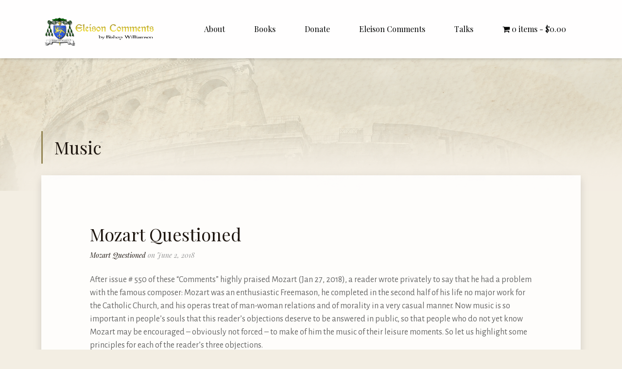

--- FILE ---
content_type: text/html; charset=UTF-8
request_url: https://stmarcelinitiative.org/tag/music/
body_size: 30268
content:
<!DOCTYPE html>
<html lang="en-US">
    <head>
        <meta charset="UTF-8">
        <meta name="viewport" content="width=device-width, initial-scale=1">
        <link rel="profile" href="http://gmpg.org/xfn/11">
        <link rel="pingback" href="https://stmarcelinitiative.org/xmlrpc.php">
        <title>music &#8211; St. Marcel Initiative</title>
<meta name='robots' content='max-image-preview:large' />
<link rel="alternate" hreflang="en-us" href="https://stmarcelinitiative.org/tag/music/" />
<link rel="alternate" hreflang="fr-fr" href="https://stmarcelinitiative.org/tag/musique/?lang=fr" />
<link rel="alternate" hreflang="de-de" href="https://stmarcelinitiative.org/tag/musik/?lang=de" />
<link rel="alternate" hreflang="it-it" href="https://stmarcelinitiative.org/tag/musica/?lang=it" />
<link rel="alternate" hreflang="es-es" href="https://stmarcelinitiative.org/tag/m-atilde-ordm-sica/?lang=es" />
<link rel="alternate" hreflang="x-default" href="https://stmarcelinitiative.org/tag/music/" />
<link rel='dns-prefetch' href='//js.authorize.net' />
<link rel='dns-prefetch' href='//fonts.googleapis.com' />
<link rel="alternate" type="application/rss+xml" title="St. Marcel Initiative &raquo; Feed" href="https://stmarcelinitiative.org/feed/" />
<link rel="alternate" type="text/calendar" title="St. Marcel Initiative &raquo; iCal Feed" href="https://stmarcelinitiative.org/events/?ical=1" />
<link rel="alternate" type="application/rss+xml" title="St. Marcel Initiative &raquo; music Tag Feed" href="https://stmarcelinitiative.org/tag/music/feed/" />
<script type="text/javascript">
/* <![CDATA[ */
window._wpemojiSettings = {"baseUrl":"https:\/\/s.w.org\/images\/core\/emoji\/15.0.3\/72x72\/","ext":".png","svgUrl":"https:\/\/s.w.org\/images\/core\/emoji\/15.0.3\/svg\/","svgExt":".svg","source":{"concatemoji":"https:\/\/stmarcelinitiative.org\/wp-includes\/js\/wp-emoji-release.min.js?ver=6.5.7"}};
/*! This file is auto-generated */
!function(i,n){var o,s,e;function c(e){try{var t={supportTests:e,timestamp:(new Date).valueOf()};sessionStorage.setItem(o,JSON.stringify(t))}catch(e){}}function p(e,t,n){e.clearRect(0,0,e.canvas.width,e.canvas.height),e.fillText(t,0,0);var t=new Uint32Array(e.getImageData(0,0,e.canvas.width,e.canvas.height).data),r=(e.clearRect(0,0,e.canvas.width,e.canvas.height),e.fillText(n,0,0),new Uint32Array(e.getImageData(0,0,e.canvas.width,e.canvas.height).data));return t.every(function(e,t){return e===r[t]})}function u(e,t,n){switch(t){case"flag":return n(e,"\ud83c\udff3\ufe0f\u200d\u26a7\ufe0f","\ud83c\udff3\ufe0f\u200b\u26a7\ufe0f")?!1:!n(e,"\ud83c\uddfa\ud83c\uddf3","\ud83c\uddfa\u200b\ud83c\uddf3")&&!n(e,"\ud83c\udff4\udb40\udc67\udb40\udc62\udb40\udc65\udb40\udc6e\udb40\udc67\udb40\udc7f","\ud83c\udff4\u200b\udb40\udc67\u200b\udb40\udc62\u200b\udb40\udc65\u200b\udb40\udc6e\u200b\udb40\udc67\u200b\udb40\udc7f");case"emoji":return!n(e,"\ud83d\udc26\u200d\u2b1b","\ud83d\udc26\u200b\u2b1b")}return!1}function f(e,t,n){var r="undefined"!=typeof WorkerGlobalScope&&self instanceof WorkerGlobalScope?new OffscreenCanvas(300,150):i.createElement("canvas"),a=r.getContext("2d",{willReadFrequently:!0}),o=(a.textBaseline="top",a.font="600 32px Arial",{});return e.forEach(function(e){o[e]=t(a,e,n)}),o}function t(e){var t=i.createElement("script");t.src=e,t.defer=!0,i.head.appendChild(t)}"undefined"!=typeof Promise&&(o="wpEmojiSettingsSupports",s=["flag","emoji"],n.supports={everything:!0,everythingExceptFlag:!0},e=new Promise(function(e){i.addEventListener("DOMContentLoaded",e,{once:!0})}),new Promise(function(t){var n=function(){try{var e=JSON.parse(sessionStorage.getItem(o));if("object"==typeof e&&"number"==typeof e.timestamp&&(new Date).valueOf()<e.timestamp+604800&&"object"==typeof e.supportTests)return e.supportTests}catch(e){}return null}();if(!n){if("undefined"!=typeof Worker&&"undefined"!=typeof OffscreenCanvas&&"undefined"!=typeof URL&&URL.createObjectURL&&"undefined"!=typeof Blob)try{var e="postMessage("+f.toString()+"("+[JSON.stringify(s),u.toString(),p.toString()].join(",")+"));",r=new Blob([e],{type:"text/javascript"}),a=new Worker(URL.createObjectURL(r),{name:"wpTestEmojiSupports"});return void(a.onmessage=function(e){c(n=e.data),a.terminate(),t(n)})}catch(e){}c(n=f(s,u,p))}t(n)}).then(function(e){for(var t in e)n.supports[t]=e[t],n.supports.everything=n.supports.everything&&n.supports[t],"flag"!==t&&(n.supports.everythingExceptFlag=n.supports.everythingExceptFlag&&n.supports[t]);n.supports.everythingExceptFlag=n.supports.everythingExceptFlag&&!n.supports.flag,n.DOMReady=!1,n.readyCallback=function(){n.DOMReady=!0}}).then(function(){return e}).then(function(){var e;n.supports.everything||(n.readyCallback(),(e=n.source||{}).concatemoji?t(e.concatemoji):e.wpemoji&&e.twemoji&&(t(e.twemoji),t(e.wpemoji)))}))}((window,document),window._wpemojiSettings);
/* ]]> */
</script>
<link rel='stylesheet' id='wc-authnet-blocks-checkout-style-css' href='https://stmarcelinitiative.org/wp-content/plugins/woo-authorize-net-gateway-aim/build/style-index.css?ver=d79de57b8781e68ec776' type='text/css' media='all' />
<link rel='stylesheet' id='font-awesome-css' href='https://stmarcelinitiative.org/wp-content/themes/divinity/assets/css/fontawesome.min.css?ver=1768965314' type='text/css' media='all' />
<link rel='stylesheet' id='grid-columns-css' href='https://stmarcelinitiative.org/wp-content/plugins/grid-columns/css/columns.min.css?ver=20130123' type='text/css' media='all' />
<style id='wp-emoji-styles-inline-css' type='text/css'>

	img.wp-smiley, img.emoji {
		display: inline !important;
		border: none !important;
		box-shadow: none !important;
		height: 1em !important;
		width: 1em !important;
		margin: 0 0.07em !important;
		vertical-align: -0.1em !important;
		background: none !important;
		padding: 0 !important;
	}
</style>
<link rel='stylesheet' id='wp-block-library-css' href='https://stmarcelinitiative.org/wp-includes/css/dist/block-library/style.min.css?ver=6.5.7' type='text/css' media='all' />
<style id='classic-theme-styles-inline-css' type='text/css'>
/*! This file is auto-generated */
.wp-block-button__link{color:#fff;background-color:#32373c;border-radius:9999px;box-shadow:none;text-decoration:none;padding:calc(.667em + 2px) calc(1.333em + 2px);font-size:1.125em}.wp-block-file__button{background:#32373c;color:#fff;text-decoration:none}
</style>
<style id='global-styles-inline-css' type='text/css'>
body{--wp--preset--color--black: #000000;--wp--preset--color--cyan-bluish-gray: #abb8c3;--wp--preset--color--white: #ffffff;--wp--preset--color--pale-pink: #f78da7;--wp--preset--color--vivid-red: #cf2e2e;--wp--preset--color--luminous-vivid-orange: #ff6900;--wp--preset--color--luminous-vivid-amber: #fcb900;--wp--preset--color--light-green-cyan: #7bdcb5;--wp--preset--color--vivid-green-cyan: #00d084;--wp--preset--color--pale-cyan-blue: #8ed1fc;--wp--preset--color--vivid-cyan-blue: #0693e3;--wp--preset--color--vivid-purple: #9b51e0;--wp--preset--gradient--vivid-cyan-blue-to-vivid-purple: linear-gradient(135deg,rgba(6,147,227,1) 0%,rgb(155,81,224) 100%);--wp--preset--gradient--light-green-cyan-to-vivid-green-cyan: linear-gradient(135deg,rgb(122,220,180) 0%,rgb(0,208,130) 100%);--wp--preset--gradient--luminous-vivid-amber-to-luminous-vivid-orange: linear-gradient(135deg,rgba(252,185,0,1) 0%,rgba(255,105,0,1) 100%);--wp--preset--gradient--luminous-vivid-orange-to-vivid-red: linear-gradient(135deg,rgba(255,105,0,1) 0%,rgb(207,46,46) 100%);--wp--preset--gradient--very-light-gray-to-cyan-bluish-gray: linear-gradient(135deg,rgb(238,238,238) 0%,rgb(169,184,195) 100%);--wp--preset--gradient--cool-to-warm-spectrum: linear-gradient(135deg,rgb(74,234,220) 0%,rgb(151,120,209) 20%,rgb(207,42,186) 40%,rgb(238,44,130) 60%,rgb(251,105,98) 80%,rgb(254,248,76) 100%);--wp--preset--gradient--blush-light-purple: linear-gradient(135deg,rgb(255,206,236) 0%,rgb(152,150,240) 100%);--wp--preset--gradient--blush-bordeaux: linear-gradient(135deg,rgb(254,205,165) 0%,rgb(254,45,45) 50%,rgb(107,0,62) 100%);--wp--preset--gradient--luminous-dusk: linear-gradient(135deg,rgb(255,203,112) 0%,rgb(199,81,192) 50%,rgb(65,88,208) 100%);--wp--preset--gradient--pale-ocean: linear-gradient(135deg,rgb(255,245,203) 0%,rgb(182,227,212) 50%,rgb(51,167,181) 100%);--wp--preset--gradient--electric-grass: linear-gradient(135deg,rgb(202,248,128) 0%,rgb(113,206,126) 100%);--wp--preset--gradient--midnight: linear-gradient(135deg,rgb(2,3,129) 0%,rgb(40,116,252) 100%);--wp--preset--font-size--small: 13px;--wp--preset--font-size--medium: 20px;--wp--preset--font-size--large: 36px;--wp--preset--font-size--x-large: 42px;--wp--preset--font-family--inter: "Inter", sans-serif;--wp--preset--font-family--cardo: Cardo;--wp--preset--spacing--20: 0.44rem;--wp--preset--spacing--30: 0.67rem;--wp--preset--spacing--40: 1rem;--wp--preset--spacing--50: 1.5rem;--wp--preset--spacing--60: 2.25rem;--wp--preset--spacing--70: 3.38rem;--wp--preset--spacing--80: 5.06rem;--wp--preset--shadow--natural: 6px 6px 9px rgba(0, 0, 0, 0.2);--wp--preset--shadow--deep: 12px 12px 50px rgba(0, 0, 0, 0.4);--wp--preset--shadow--sharp: 6px 6px 0px rgba(0, 0, 0, 0.2);--wp--preset--shadow--outlined: 6px 6px 0px -3px rgba(255, 255, 255, 1), 6px 6px rgba(0, 0, 0, 1);--wp--preset--shadow--crisp: 6px 6px 0px rgba(0, 0, 0, 1);}:where(.is-layout-flex){gap: 0.5em;}:where(.is-layout-grid){gap: 0.5em;}body .is-layout-flex{display: flex;}body .is-layout-flex{flex-wrap: wrap;align-items: center;}body .is-layout-flex > *{margin: 0;}body .is-layout-grid{display: grid;}body .is-layout-grid > *{margin: 0;}:where(.wp-block-columns.is-layout-flex){gap: 2em;}:where(.wp-block-columns.is-layout-grid){gap: 2em;}:where(.wp-block-post-template.is-layout-flex){gap: 1.25em;}:where(.wp-block-post-template.is-layout-grid){gap: 1.25em;}.has-black-color{color: var(--wp--preset--color--black) !important;}.has-cyan-bluish-gray-color{color: var(--wp--preset--color--cyan-bluish-gray) !important;}.has-white-color{color: var(--wp--preset--color--white) !important;}.has-pale-pink-color{color: var(--wp--preset--color--pale-pink) !important;}.has-vivid-red-color{color: var(--wp--preset--color--vivid-red) !important;}.has-luminous-vivid-orange-color{color: var(--wp--preset--color--luminous-vivid-orange) !important;}.has-luminous-vivid-amber-color{color: var(--wp--preset--color--luminous-vivid-amber) !important;}.has-light-green-cyan-color{color: var(--wp--preset--color--light-green-cyan) !important;}.has-vivid-green-cyan-color{color: var(--wp--preset--color--vivid-green-cyan) !important;}.has-pale-cyan-blue-color{color: var(--wp--preset--color--pale-cyan-blue) !important;}.has-vivid-cyan-blue-color{color: var(--wp--preset--color--vivid-cyan-blue) !important;}.has-vivid-purple-color{color: var(--wp--preset--color--vivid-purple) !important;}.has-black-background-color{background-color: var(--wp--preset--color--black) !important;}.has-cyan-bluish-gray-background-color{background-color: var(--wp--preset--color--cyan-bluish-gray) !important;}.has-white-background-color{background-color: var(--wp--preset--color--white) !important;}.has-pale-pink-background-color{background-color: var(--wp--preset--color--pale-pink) !important;}.has-vivid-red-background-color{background-color: var(--wp--preset--color--vivid-red) !important;}.has-luminous-vivid-orange-background-color{background-color: var(--wp--preset--color--luminous-vivid-orange) !important;}.has-luminous-vivid-amber-background-color{background-color: var(--wp--preset--color--luminous-vivid-amber) !important;}.has-light-green-cyan-background-color{background-color: var(--wp--preset--color--light-green-cyan) !important;}.has-vivid-green-cyan-background-color{background-color: var(--wp--preset--color--vivid-green-cyan) !important;}.has-pale-cyan-blue-background-color{background-color: var(--wp--preset--color--pale-cyan-blue) !important;}.has-vivid-cyan-blue-background-color{background-color: var(--wp--preset--color--vivid-cyan-blue) !important;}.has-vivid-purple-background-color{background-color: var(--wp--preset--color--vivid-purple) !important;}.has-black-border-color{border-color: var(--wp--preset--color--black) !important;}.has-cyan-bluish-gray-border-color{border-color: var(--wp--preset--color--cyan-bluish-gray) !important;}.has-white-border-color{border-color: var(--wp--preset--color--white) !important;}.has-pale-pink-border-color{border-color: var(--wp--preset--color--pale-pink) !important;}.has-vivid-red-border-color{border-color: var(--wp--preset--color--vivid-red) !important;}.has-luminous-vivid-orange-border-color{border-color: var(--wp--preset--color--luminous-vivid-orange) !important;}.has-luminous-vivid-amber-border-color{border-color: var(--wp--preset--color--luminous-vivid-amber) !important;}.has-light-green-cyan-border-color{border-color: var(--wp--preset--color--light-green-cyan) !important;}.has-vivid-green-cyan-border-color{border-color: var(--wp--preset--color--vivid-green-cyan) !important;}.has-pale-cyan-blue-border-color{border-color: var(--wp--preset--color--pale-cyan-blue) !important;}.has-vivid-cyan-blue-border-color{border-color: var(--wp--preset--color--vivid-cyan-blue) !important;}.has-vivid-purple-border-color{border-color: var(--wp--preset--color--vivid-purple) !important;}.has-vivid-cyan-blue-to-vivid-purple-gradient-background{background: var(--wp--preset--gradient--vivid-cyan-blue-to-vivid-purple) !important;}.has-light-green-cyan-to-vivid-green-cyan-gradient-background{background: var(--wp--preset--gradient--light-green-cyan-to-vivid-green-cyan) !important;}.has-luminous-vivid-amber-to-luminous-vivid-orange-gradient-background{background: var(--wp--preset--gradient--luminous-vivid-amber-to-luminous-vivid-orange) !important;}.has-luminous-vivid-orange-to-vivid-red-gradient-background{background: var(--wp--preset--gradient--luminous-vivid-orange-to-vivid-red) !important;}.has-very-light-gray-to-cyan-bluish-gray-gradient-background{background: var(--wp--preset--gradient--very-light-gray-to-cyan-bluish-gray) !important;}.has-cool-to-warm-spectrum-gradient-background{background: var(--wp--preset--gradient--cool-to-warm-spectrum) !important;}.has-blush-light-purple-gradient-background{background: var(--wp--preset--gradient--blush-light-purple) !important;}.has-blush-bordeaux-gradient-background{background: var(--wp--preset--gradient--blush-bordeaux) !important;}.has-luminous-dusk-gradient-background{background: var(--wp--preset--gradient--luminous-dusk) !important;}.has-pale-ocean-gradient-background{background: var(--wp--preset--gradient--pale-ocean) !important;}.has-electric-grass-gradient-background{background: var(--wp--preset--gradient--electric-grass) !important;}.has-midnight-gradient-background{background: var(--wp--preset--gradient--midnight) !important;}.has-small-font-size{font-size: var(--wp--preset--font-size--small) !important;}.has-medium-font-size{font-size: var(--wp--preset--font-size--medium) !important;}.has-large-font-size{font-size: var(--wp--preset--font-size--large) !important;}.has-x-large-font-size{font-size: var(--wp--preset--font-size--x-large) !important;}
.wp-block-navigation a:where(:not(.wp-element-button)){color: inherit;}
:where(.wp-block-post-template.is-layout-flex){gap: 1.25em;}:where(.wp-block-post-template.is-layout-grid){gap: 1.25em;}
:where(.wp-block-columns.is-layout-flex){gap: 2em;}:where(.wp-block-columns.is-layout-grid){gap: 2em;}
.wp-block-pullquote{font-size: 1.5em;line-height: 1.6;}
</style>
<link rel='stylesheet' id='div-plug--google-fonts-css' href='https://fonts.googleapis.com/css?family=Alegreya+Sans%3A100%2C300%2Cregular%2Citalic%2C700%2C700italic%2C800%2C900%7CPlayfair+Display%3Aregular%2C700%2C900%2Citalic%2C700italic%2Cregular%2C700%2C900%2Citalic%2C700italic%2Cregular%2C700%2C900%2Citalic%2C700italic&#038;subsets=latin%2Clatin%2Clatin%2Clatin&#038;ver=6.5.7' type='text/css' media='all' />
<link rel='stylesheet' id='email-subscribers-css' href='https://stmarcelinitiative.org/wp-content/plugins/email-subscribers/lite/public/css/email-subscribers-public.css?ver=5.7.29' type='text/css' media='all' />
<link rel='stylesheet' id='pdfprnt_frontend-css' href='https://stmarcelinitiative.org/wp-content/plugins/pdf-print/css/frontend.css?ver=2.3.8' type='text/css' media='all' />
<link rel='stylesheet' id='slidingmessages-css' href='https://stmarcelinitiative.org/wp-content/plugins/slidingmessages/assets/css/slidingmessages.css?ver=3.4' type='text/css' media='all' />
<link rel='stylesheet' id='fontawesome-css' href='https://stmarcelinitiative.org/wp-content/plugins/slidingmessages/assets/css/font-awesome.min.css?ver=3.4' type='text/css' media='all' />
<link rel='stylesheet' id='woo-donations-front-style-css' href='https://stmarcelinitiative.org/wp-content/plugins/woo-donations/assets/css/wdgk-front-style.css?ver=4.4.0' type='text/css' media='all' />
<link rel='stylesheet' id='wpmenucart-icons-css' href='https://stmarcelinitiative.org/wp-content/plugins/woocommerce-menu-bar-cart/assets/css/wpmenucart-icons.min.css?ver=2.14.4' type='text/css' media='all' />
<style id='wpmenucart-icons-inline-css' type='text/css'>
@font-face{font-family:WPMenuCart;src:url(https://stmarcelinitiative.org/wp-content/plugins/woocommerce-menu-bar-cart/assets/fonts/WPMenuCart.eot);src:url(https://stmarcelinitiative.org/wp-content/plugins/woocommerce-menu-bar-cart/assets/fonts/WPMenuCart.eot?#iefix) format('embedded-opentype'),url(https://stmarcelinitiative.org/wp-content/plugins/woocommerce-menu-bar-cart/assets/fonts/WPMenuCart.woff2) format('woff2'),url(https://stmarcelinitiative.org/wp-content/plugins/woocommerce-menu-bar-cart/assets/fonts/WPMenuCart.woff) format('woff'),url(https://stmarcelinitiative.org/wp-content/plugins/woocommerce-menu-bar-cart/assets/fonts/WPMenuCart.ttf) format('truetype'),url(https://stmarcelinitiative.org/wp-content/plugins/woocommerce-menu-bar-cart/assets/fonts/WPMenuCart.svg#WPMenuCart) format('svg');font-weight:400;font-style:normal;font-display:swap}
</style>
<link rel='stylesheet' id='wpmenucart-css' href='https://stmarcelinitiative.org/wp-content/plugins/woocommerce-menu-bar-cart/assets/css/wpmenucart-main.min.css?ver=2.14.4' type='text/css' media='all' />
<link rel='stylesheet' id='woocommerce-layout-css' href='https://stmarcelinitiative.org/wp-content/plugins/woocommerce/assets/css/woocommerce-layout.css?ver=9.1.5' type='text/css' media='all' />
<link rel='stylesheet' id='woocommerce-smallscreen-css' href='https://stmarcelinitiative.org/wp-content/plugins/woocommerce/assets/css/woocommerce-smallscreen.css?ver=9.1.5' type='text/css' media='only screen and (max-width: 768px)' />
<link rel='stylesheet' id='woocommerce-general-css' href='https://stmarcelinitiative.org/wp-content/plugins/woocommerce/assets/css/woocommerce.css?ver=9.1.5' type='text/css' media='all' />
<style id='woocommerce-inline-inline-css' type='text/css'>
.woocommerce form .form-row .required { visibility: visible; }
</style>
<link rel='stylesheet' id='wp-show-posts-css' href='https://stmarcelinitiative.org/wp-content/plugins/wp-show-posts/css/wp-show-posts-min.css?ver=1.1.6' type='text/css' media='all' />
<link rel='stylesheet' id='wpsd-selectize-css' href='https://stmarcelinitiative.org/wp-content/plugins/wp-stripe-donation/assets/css/selectize.bootstrap3.min.css?ver=3.2.3' type='text/css' media='' />
<link rel='stylesheet' id='wpsd-front-css' href='https://stmarcelinitiative.org/wp-content/plugins/wp-stripe-donation/assets/css/wpsd-front.css?ver=3.2.3' type='text/css' media='' />
<link rel='stylesheet' id='wpml-legacy-dropdown-0-css' href='https://stmarcelinitiative.org/wp-content/plugins/sitepress-multilingual-cms/templates/language-switchers/legacy-dropdown/style.min.css?ver=1' type='text/css' media='all' />
<style id='wpml-legacy-dropdown-0-inline-css' type='text/css'>
.wpml-ls-sidebars-sidebar-1, .wpml-ls-sidebars-sidebar-1 .wpml-ls-sub-menu, .wpml-ls-sidebars-sidebar-1 a {border-color:#cdcdcd;}.wpml-ls-sidebars-sidebar-1 a, .wpml-ls-sidebars-sidebar-1 .wpml-ls-sub-menu a, .wpml-ls-sidebars-sidebar-1 .wpml-ls-sub-menu a:link, .wpml-ls-sidebars-sidebar-1 li:not(.wpml-ls-current-language) .wpml-ls-link, .wpml-ls-sidebars-sidebar-1 li:not(.wpml-ls-current-language) .wpml-ls-link:link {color:#444444;background-color:#ffffff;}.wpml-ls-sidebars-sidebar-1 a, .wpml-ls-sidebars-sidebar-1 .wpml-ls-sub-menu a:hover,.wpml-ls-sidebars-sidebar-1 .wpml-ls-sub-menu a:focus, .wpml-ls-sidebars-sidebar-1 .wpml-ls-sub-menu a:link:hover, .wpml-ls-sidebars-sidebar-1 .wpml-ls-sub-menu a:link:focus {color:#000000;background-color:#eeeeee;}.wpml-ls-sidebars-sidebar-1 .wpml-ls-current-language > a {color:#444444;background-color:#ffffff;}.wpml-ls-sidebars-sidebar-1 .wpml-ls-current-language:hover>a, .wpml-ls-sidebars-sidebar-1 .wpml-ls-current-language>a:focus {color:#000000;background-color:#eeeeee;}
.wpml-ls-statics-shortcode_actions, .wpml-ls-statics-shortcode_actions .wpml-ls-sub-menu, .wpml-ls-statics-shortcode_actions a {border-color:#cdcdcd;}.wpml-ls-statics-shortcode_actions a, .wpml-ls-statics-shortcode_actions .wpml-ls-sub-menu a, .wpml-ls-statics-shortcode_actions .wpml-ls-sub-menu a:link, .wpml-ls-statics-shortcode_actions li:not(.wpml-ls-current-language) .wpml-ls-link, .wpml-ls-statics-shortcode_actions li:not(.wpml-ls-current-language) .wpml-ls-link:link {color:#444444;background-color:#ffffff;}.wpml-ls-statics-shortcode_actions a, .wpml-ls-statics-shortcode_actions .wpml-ls-sub-menu a:hover,.wpml-ls-statics-shortcode_actions .wpml-ls-sub-menu a:focus, .wpml-ls-statics-shortcode_actions .wpml-ls-sub-menu a:link:hover, .wpml-ls-statics-shortcode_actions .wpml-ls-sub-menu a:link:focus {color:#000000;background-color:#eeeeee;}.wpml-ls-statics-shortcode_actions .wpml-ls-current-language > a {color:#444444;background-color:#ffffff;}.wpml-ls-statics-shortcode_actions .wpml-ls-current-language:hover>a, .wpml-ls-statics-shortcode_actions .wpml-ls-current-language>a:focus {color:#000000;background-color:#eeeeee;}
</style>
<link rel='stylesheet' id='div-style-css' href='https://stmarcelinitiative.org/wp-content/uploads/divi-plug/17543/stack.min.css?ver=1.3.5' type='text/css' media='all' />
<script type="text/javascript" src="https://stmarcelinitiative.org/wp-includes/js/jquery/jquery.min.js?ver=3.7.1" id="jquery-core-js"></script>
<script type="text/javascript" src="https://stmarcelinitiative.org/wp-includes/js/jquery/jquery-migrate.min.js?ver=3.4.1" id="jquery-migrate-js"></script>
<script type="text/javascript" src="https://stmarcelinitiative.org/wp-content/plugins/slidingmessages/assets/js/slidingmessages.js?ver=3.4" id="slidingmessages-js"></script>
<script type="text/javascript" id="slidingmessages-js-after">
/* <![CDATA[ */
var slidingmarketing = {"on_hide":"","reshow_after_setup":"","reshow_after_setup_timer":"days","hide_mobile":"","hide_mobile_resolution":"","post_id":13471};
/* ]]> */
</script>
<script type="text/javascript" src="https://stmarcelinitiative.org/wp-content/plugins/woocommerce/assets/js/jquery-blockui/jquery.blockUI.min.js?ver=2.7.0-wc.9.1.5" id="jquery-blockui-js" data-wp-strategy="defer"></script>
<script type="text/javascript" id="wc-add-to-cart-js-extra">
/* <![CDATA[ */
var wc_add_to_cart_params = {"ajax_url":"\/wp-admin\/admin-ajax.php","wc_ajax_url":"\/?wc-ajax=%%endpoint%%","i18n_view_cart":"View cart","cart_url":"https:\/\/stmarcelinitiative.org\/cart\/","is_cart":"","cart_redirect_after_add":"yes"};
/* ]]> */
</script>
<script type="text/javascript" src="https://stmarcelinitiative.org/wp-content/plugins/woocommerce/assets/js/frontend/add-to-cart.min.js?ver=9.1.5" id="wc-add-to-cart-js" data-wp-strategy="defer"></script>
<script type="text/javascript" src="https://stmarcelinitiative.org/wp-content/plugins/woocommerce/assets/js/js-cookie/js.cookie.min.js?ver=2.1.4-wc.9.1.5" id="js-cookie-js" defer="defer" data-wp-strategy="defer"></script>
<script type="text/javascript" id="woocommerce-js-extra">
/* <![CDATA[ */
var woocommerce_params = {"ajax_url":"\/wp-admin\/admin-ajax.php","wc_ajax_url":"\/?wc-ajax=%%endpoint%%"};
/* ]]> */
</script>
<script type="text/javascript" src="https://stmarcelinitiative.org/wp-content/plugins/woocommerce/assets/js/frontend/woocommerce.min.js?ver=9.1.5" id="woocommerce-js" defer="defer" data-wp-strategy="defer"></script>
<script type="text/javascript" src="https://stmarcelinitiative.org/wp-content/plugins/wp-stripe-donation/assets/js/selectize.min.js?ver=3.2.3" id="wbg-selectize-js"></script>
<script type="text/javascript" src="https://stmarcelinitiative.org/wp-content/plugins/sitepress-multilingual-cms/templates/language-switchers/legacy-dropdown/script.min.js?ver=1" id="wpml-legacy-dropdown-0-js"></script>
<script type="text/javascript" src="https://stmarcelinitiative.org/wp-content/plugins/js_composer/assets/js/vendors/woocommerce-add-to-cart.js?ver=6.4.1" id="vc_woocommerce-add-to-cart-js-js"></script>
<script type="text/javascript" src="https://stmarcelinitiative.org/wp-content/plugins/wp-slider/js/slider/jquery.slider.min.js?ver=2.1.0" id="jquery-slider-evolution-js"></script>
<link rel="https://api.w.org/" href="https://stmarcelinitiative.org/wp-json/" /><link rel="alternate" type="application/json" href="https://stmarcelinitiative.org/wp-json/wp/v2/tags/13550" /><meta name="generator" content="WPML ver:4.6.12 stt:1,4,3,27,2;" />
<style type="text/css">.ajax_autosuggest_suggestions {border-width: 1px;border-color: #C2C2C2 !important;border-style: solid;width: 190px;background-color: #a0a0a0;hh: 10px;line-height: 14px;}.ajax_autosuggest_suggestions a {display: block;clear: left;text-decoration: none;}.ajax_autosuggest_suggestions a img {float: left;padding: 3px 5px;}.ajax_autosuggest_suggestions a .searchheading {display: block;font-weight: bold;padding-top: 5px;font-size:12px;color:#792845;}.ajax_autosuggest_suggestions .ac_odd a {color: #000000;}.ajax_autosuggest_suggestions .ac_even a {color: #000000;}.ajax_autosuggest_suggestions .ajax_autosuggest_category {font-size: 10px;padding: 5px;display: block;background-color: #A0A0A0 !important;color: #FFFFFF !important;}.ac_over a.ajax_autosuggest_category{color: #FFFFFF !important;background-color: E0C59A !important;}.ajax_autosuggest_suggestions .ajax_autosuggest_more {padding: 5px;display: block;background-color: #A0A0A0 !important;color: #FFFFFF !important;background-image: url(https://stmarcelinitiative.org/wp-content/plugins/ajax-autosuggest//image/arrow.png);background-repeat: no-repeat;background-position: 99% 50%;cursor: pointer;}.ac_over a.ajax_autosuggest_more{color: #FFFFFF !important;background-color: #A0A0A0 !important;}.ajax_autosuggest_suggestions .ajax_autosuggest_more a {height: auto;color: #FFFFFF !important;display:none;}.ajax_autosuggest_image {margin: 2px;}.ajax_autosuggest_result {padding-left: 5px;}.ajax_autosuggest_indicator {background: url('https://stmarcelinitiative.org/wp-content/plugins/ajax-autosuggest//image/indicator.gif') no-repeat scroll 100% 50% #FFF !important;}.ajax_autosuggest_suggestions {padding: 0px;background-color: white;overflow: hidden;z-index: 99999;}.ajax_autosuggest_suggestions ul {width: 100%;list-style-position: outside;list-style: none;padding: 0;margin: 0;}.ajax_autosuggest_suggestions li {margin: 0px;cursor: pointer;display: block;font: menu;font-size: 11px;line-height: 16px;overflow: hidden;}.ac_odd {background-color: #FFFFFF;}.ac_even {background-color: #EBEBEB;}.ac_over {background-color: #076186;color: #FFFFFF !important;}.ac_over a, .ac_over a span {color: #FFFFFF !important;}.ajax_autosuggest_input{width: 88% !important;height: 29px !important;border: none !important;background-color: #FFFFFF !important;outline: none;box-shadow: 0px 0px 0px #FFF !important;-moz-box-shadow: 0px 0px 0px #FFF !important;-webkit-box-shadow: 0px 0px 0px #FFF !important;text-indent: 5px !important;margin: 0 !important;padding: 0 !important;overflow: hidden;float: left;line-height: 29px;vertical-align: middle;color: #000000 !important;}.ajax_autosuggest_wrapper{width: 100%;}.ajax_autosuggest_suggestions{box-shadow: #888888 5px 10px 10px;-webkit-box-shadow: #888888 5px 10px 10px;}.ajax_autosuggest_submit, .ajax_autosuggest_submit:hover, .ajax_autosuggest_submit:active, .ajax_autosuggest_submit:visited{cursor: pointer;height: 35px;width: 35px;overflow: hidden;background: transparent url('http://www.stmarcelinitiative.com/wp-content/plugins/ajax-autosuggest/image/btn.gif') no-repeat scroll !important;float: right;font-size: 100%;-webkit-appearance: none;outline: none;position: absolute;right: 1px;top: 4px;background-color: transparent;border: none ;border-radius: 0 !important;padding: 0 !important;margin: 0 !important;display: block !important;}.ajax_autosuggest_form_wrapper{width: 100%;border: 1px solid #C2C2C2 !important;height: 35px !important;background-color: #FFFFFF !important;position: relative;}.ajax_autosuggest_item_description{padding-right: 2px;padding-left: 2px;}</style>            <style>
                .wdgk_donation_content a.button.wdgk_add_donation { background-color: #51372f !important; } .wdgk_donation_content a.button.wdgk_add_donation { color: #FFFFFF !important; }            </style>
<link rel="stylesheet" type="text/css" href="https://stmarcelinitiative.org/wp-content/plugins/wp-code-highlight/css/wp-code-highlight.css" media="screen" />
<meta name="tec-api-version" content="v1"><meta name="tec-api-origin" content="https://stmarcelinitiative.org"><link rel="alternate" href="https://stmarcelinitiative.org/wp-json/tribe/events/v1/events/?tags=music" /><!-- Analytics by WP Statistics v14.9.3 - https://wp-statistics.com/ -->
	<noscript><style>.woocommerce-product-gallery{ opacity: 1 !important; }</style></noscript>
	<meta name="generator" content="Powered by WPBakery Page Builder - drag and drop page builder for WordPress."/>
<style id='wp-fonts-local' type='text/css'>
@font-face{font-family:Inter;font-style:normal;font-weight:300 900;font-display:fallback;src:url('https://stmarcelinitiative.org/wp-content/plugins/woocommerce/assets/fonts/Inter-VariableFont_slnt,wght.woff2') format('woff2');font-stretch:normal;}
@font-face{font-family:Cardo;font-style:normal;font-weight:400;font-display:fallback;src:url('https://stmarcelinitiative.org/wp-content/plugins/woocommerce/assets/fonts/cardo_normal_400.woff2') format('woff2');}
</style>
		<style type="text/css" id="wp-custom-css">
			/*
You can add your own CSS here.

Click the help icon above to learn more.
*/

/* Print & PDF Buttons */
.pdfprnt-top-right,
.pdfprnt-top-left {
	margin-bottom: 40px;
	margin-top: -15px;
}

/* Navigation */
.dvt-nav-transparent:not(.--o--nav-scrolled) {
  box-shadow: 0 2px 4px -1px rgba(0,0,0,.1),0 4px 5px 0 rgba(0,0,0,.05),0 1px 10px 0 rgba(0,0,0,.04);
}

/* Single Blog Post */
.single .post-meta-custom {
	display: flex;
	align-items: center;
	justify-content: space-between;
	flex-wrap: wrap;
	margin-bottom: 50px;
}
.single .post-meta-custom h4 {
	margin-bottom: 0 !important;
}
@media (max-width: 800px) {
	.single .post-meta-custom {
		margin-bottom: 40px;
	}
	.single .post-meta-custom h4 {
		margin-bottom: 15px !important;
	}
}

/* Footer */
#footer {
	background-color: #B69B70;
	margin-top: -1px;
}

#footer .section-background {
	background-position: center;
	bottom;
}

.headbrand {
    background-image: url("https://agorapal.com/stmarcel/wp-content/uploads/2021/06/HEADERTOP2.jpg");
    background-color: #fff;
    width: 100%;
    height: 200px;
    padding: 10px;
}

.responsive-image {
  max-width: 100%;
  height: auto;
}

.single-product .product .single_add_to_cart_button.button{
	background-color: #A28863;
	color: #000000;
}

.single-product .product .single_add_to_cart_button.button:hover{
	background-color: #B29C7A;
	color: #000000;
}

.woocommerce .product .add_to_cart_button.button{
	background-color: #A28863;
	color: #000000;
}

.woocommerce .product .add_to_cart_button.button:hover{
	background-color: #B29C7A;
	color: #000000;
}

.woocommerce a.button.alt, 
.woocommerce a.button.alt:hover { 
background-color: #77a464; 
}

@media only screen and (max-width: 800px) {
  .headbrand {
    display: none;
  }
}


		</style>
		<script>window.dzsvg_settings= {dzsvg_site_url: "https://stmarcelinitiative.org/",version: "11.721",ajax_url: "https://stmarcelinitiative.org/wp-admin/admin-ajax.php",deeplink_str: "the-video", debug_mode:"off", merge_social_into_one:"off"}; window.dzsvg_site_url="https://stmarcelinitiative.org";window.dzsvg_plugin_url="https://stmarcelinitiative.org/wp-content/plugins/dzs-videogallery/";</script><noscript><style> .wpb_animate_when_almost_visible { opacity: 1; }</style></noscript>    </head>
    <body class="archive tag-music tag-13550 theme-divinity woocommerce-no-js tribe-no-js wpb-js-composer js-comp-ver-6.4.1 vc_responsive">
        <div class="pace-overlay"></div>
    <div class="dvt-nav dvt-nav-layout-logo-l-menu-r  dvt-nav-hover  dvt-nav-sticky">
        <div class="dvt-nav-container">
            <div class="dvt-nav-brand">
    <a href="https://stmarcelinitiative.org">
                    <img src="https://stmarcelinitiative.org/wp-content/uploads/2021/06/logonav.png" alt="St. Marcel Initiative">
                    </a>
</div>
            <!-- Mobile menu toggle button -->
            <div class="dvt-nav-mobile">
                <a id="nav-toggle" href="#">
                    <span></span>
                </a>
            </div>
                        <nav class="dvt-nav-menu"><ul id="menu-primary" class="dvt-nav-list"><li id="menu-item-17081" class="menu-item menu-item-type-custom menu-item-object-custom menu-item-has-children nav-item menu-item-17081 dropdown"><a title="About" href="#">About</a>
<ul role="menu" class=" dvt-nav-dropdown closed">
	<li id="menu-item-18009" class="menu-item menu-item-type-post_type menu-item-object-divs-preacher nav-item menu-item-18009"><a title="Bishop Williamson" href="https://stmarcelinitiative.org/authors/bishopwilliamson/">Bishop Williamson</a></li>
	<li id="menu-item-18010" class="menu-item menu-item-type-post_type menu-item-object-divs-preacher nav-item menu-item-18010"><a title="Dr. White" href="https://stmarcelinitiative.org/authors/drwhite/">Dr. White</a></li>
</ul>
</li>
<li id="menu-item-17744" class="menu-item menu-item-type-taxonomy menu-item-object-product_cat nav-item menu-item-17744"><a title="Books" href="https://stmarcelinitiative.org/product-category/books/">Books</a></li>
<li id="menu-item-520" class="menu-item menu-item-type-custom menu-item-object-custom nav-item menu-item-520"><a title="Donate" href="/donate">Donate</a></li>
<li id="menu-item-18307" class="menu-item menu-item-type-custom menu-item-object-custom menu-item-has-children nav-item menu-item-18307 dropdown"><a title="Eleison Comments" href="#">Eleison Comments</a>
<ul role="menu" class=" dvt-nav-dropdown closed">
	<li id="menu-item-18337" class="menu-item menu-item-type-custom menu-item-object-custom nav-item menu-item-18337"><a title="About" href="https://stmarcelinitiative.org/eleison-comments">About</a></li>
	<li id="menu-item-18306" class="menu-item menu-item-type-custom menu-item-object-custom nav-item menu-item-18306"><a title="English" href="https://stmarcelinitiative.org/category/eleison-comments/?lang=en">English</a></li>
	<li id="menu-item-18308" class="menu-item menu-item-type-custom menu-item-object-custom nav-item menu-item-18308"><a title="Español" href="https://stmarcelinitiative.org/category/comentarios-eleison/?lang=es">Español</a></li>
	<li id="menu-item-18309" class="menu-item menu-item-type-custom menu-item-object-custom nav-item menu-item-18309"><a title="Francais" href="https://stmarcelinitiative.org/category/les-commentaires-eleison/?lang=fr">Francais</a></li>
	<li id="menu-item-18310" class="menu-item menu-item-type-custom menu-item-object-custom nav-item menu-item-18310"><a title="Deutsh" href="https://stmarcelinitiative.org/category/eleison-kommentare/?lang=de">Deutsh</a></li>
	<li id="menu-item-18311" class="menu-item menu-item-type-custom menu-item-object-custom nav-item menu-item-18311"><a title="Italiano" href="https://stmarcelinitiative.org/category/commenti-eleison/?lang=it">Italiano</a></li>
	<li id="menu-item-18343" class="menu-item menu-item-type-custom menu-item-object-custom nav-item menu-item-18343"><a title="Subscribe" href="https://stmarcelinitiative.org/subscribe/">Subscribe</a></li>
</ul>
</li>
<li id="menu-item-18062" class="menu-item menu-item-type-custom menu-item-object-custom menu-item-has-children nav-item menu-item-18062 dropdown"><a title="Talks" href="#">Talks</a>
<ul role="menu" class=" dvt-nav-dropdown closed">
	<li id="menu-item-18059" class="menu-item menu-item-type-custom menu-item-object-custom nav-item menu-item-18059"><a title="All Talks" href="https://stmarcelinitiative.org/talks">All Talks</a></li>
	<li id="menu-item-8826757" class="menu-item menu-item-type-taxonomy menu-item-object-divs-topics nav-item menu-item-8826757"><a title="Bishop Williamson" href="https://stmarcelinitiative.org/topics/bishop-williamson/">Bishop Williamson</a></li>
	<li id="menu-item-8826758" class="menu-item menu-item-type-taxonomy menu-item-object-divs-topics nav-item menu-item-8826758"><a title="Dr. White" href="https://stmarcelinitiative.org/topics/dr-white/">Dr. White</a></li>
	<li id="menu-item-18058" class="menu-item menu-item-type-custom menu-item-object-custom nav-item menu-item-18058"><a title="Interviews" href="https://stmarcelinitiative.org/topics/interviews/">Interviews</a></li>
	<li id="menu-item-18057" class="menu-item menu-item-type-custom menu-item-object-custom nav-item menu-item-18057"><a title="Literature Seminars" href="https://stmarcelinitiative.org/topics/literature-seminars/">Literature Seminars</a></li>
	<li id="menu-item-18100" class="menu-item menu-item-type-custom menu-item-object-custom nav-item menu-item-18100"><a title="Rector Letters" href="https://stmarcelinitiative.org/topics/rector-letters/">Rector Letters</a></li>
	<li id="menu-item-18319" class="menu-item menu-item-type-custom menu-item-object-custom nav-item menu-item-18319"><a title="Sermons" href="https://stmarcelinitiative.org/topics/sermons/">Sermons</a></li>
</ul>
</li>
<li class="menu-item nav-item wpmenucartli wpmenucart-display-standard menu-item" id="wpmenucartli"><a class="wpmenucart-contents empty-wpmenucart-visible" href="https://stmarcelinitiative.org/shop/" title="Start shopping"><i class="wpmenucart-icon-shopping-cart-0" role="img" aria-label="Cart"></i><span class="cartcontents">0 items</span><span class="amount">&#36;0.00</span></a></li></ul></nav>                    </div>
    </div>
<div id="content" role="main">
    <div class="section">
            <div class="section-background">
            <div class="section-bg-image section-bg-image-size-xs-100 section-bg-image-size-md-100 section-bg-image-size-lg-100 section-bg-image-position-xs-top section-bg-image-paralax dvt-opacity-5" style="background-image: url('https://stmarcelinitiative.org/wp-content/uploads/2021/10/HEADERTOP6.jpg');"></div>
        </div>
        <div class="section-content p-t-15 p-b-9">
        <div class="container">
            <div class="row">
                                    <div class="col-lg-12">
    <h1 class="h2 dvt-heading-bordered text-capitalize">

    music</h1>

</div>
<div class="col-lg-12">
    <article id="post-13471" class="card dvt-shadow-10 dvt-shadow-hover-20 dvt-transition m-b-9 card-hero  post-13471 post type-post status-publish format-standard hentry category-eleison-comments tag-art tag-human-nature tag-mozart tag-music">
    
    <div class="card-block">
        <header class="entry-header">
    <h2 class="card-title h2 entry-title m-b-2">
        <a href="https://stmarcelinitiative.org/mozart-questioned/">
            Mozart Questioned        </a>
    </h2>
        <h4 class="card-subtitle dvt-line-height-small text-muted font-italic m-b-3 h6">
                                    <a href="https://stmarcelinitiative.org/mozart-questioned/">
                                Mozart Questioned                            </a>                                    on                June 2, 2018            </h4>
    </header>

        <p>After issue # 550 of these &#8220;Comments&#8221; highly praised Mozart (Jan 27, 2018), a reader wrote privately to say that he had a problem with the famous composer: Mozart was an enthusiastic Freemason, he completed in the second half of his life no major work for the Catholic Church, and his operas treat of man-woman relations and of morality in a very casual manner. Now music is so important in people&#8217;s souls that this reader&#8217;s objections deserve to be answered in public, so that people who do not yet know Mozart may be encouraged &#8211; obviously not forced &#8211; to make of him the music of their leisure moments. So let us highlight some principles for each of the reader&#8217;s three objections.</p><p>That Mozart was a Freemason raises a most important principle: the artist and his art are not separate, but they are distinct. What makes the <u>moral</u> goodness of the artist as a person is not the same as what makes the <u>artistic</u> goodness of the artefacts that he produces (Summa Theologiae, 1a 2ae, Q57, Art. 3). Thus Picasso was a personal scoundrel, but his art, purely as art, is brilliant, whereas countless Victorian painters may have been personally very moral, but their paintings are as dull as ditch-water. Thus Masonry certainly entered into some of Mozart&#8217;s later music, notably the &#8220;Magic Flute,&#8221; but the music stands on its own feet, and it certainly owes its beauty not to Masonry&#8217;s war on God, but to Mozart&#8217;s Catholic parents and his early upbringing in the highly Catholic Austria of the Empress Maria-Theresa.</p><p>That, secondly, the mature Mozart never completed another major work for the Church is true insofar as the C Minor Mass and the Requiem are unfinished, but how often those two works are played, and with what religious effect! Also, is there <u>any</u> piece of music so often played or sung in Catholic churches and chapels as Mozart&#8217;s &#8220;Ave Verum Corpus&#8221;? And if we distinguish music implicitly from explicitly Catholic, can anyone deny that Mozart, like Shakespeare, is a tremendous carrier of Catholic values, in Mozart&#8217;s case the values of harmony, order, beauty and joy for countless listeners? And are not these great artists, implicitly and by heritage Catholic, a mercy of God to enable post-Catholics to enjoy Catholic values without realising it? If post-Catholics did realise it, would they not repudiate those values like the arrant liberals presently &#8220;de-constructing&#8221; Shakespeare in the so-called &#8220;universities&#8221; and no doubt Mozart in the &#8220;music conservatories&#8221;? In fact, can today&#8217;s liberal actors and musicians get anywhere near the heart of Shakespeare or Mozart? What does that say about that heart? Not liberal!</p><p>And thirdly, that some of Mozart&#8217;s operas are in part so light-hearted as to have incurred the scorn of Beethoven &#8211; &#8220;Never could I write such frivolous operas,&#8221; he said &#8211; leaves out of view the serious part of the same operas. Alongside Zerlina&#8217;s flirting are the flames of Don Giovanni&#8217;s damnation, alongside the Count&#8217;s philandering is his sincere apology to his suffering Countess; alongside the Seraglio is the highlighting of forgiveness. Real life <u>in a fallen world</u> is both comic and serious. See how at the beginning of &#8220;Don Giovanni,&#8221; Mozart combines <u>musically</u> a duellist&#8217;s duel and death with the burbling panic of Don Giovanni&#8217;s rabbit-servant, Leporello. Surely Mozart, like Shakespeare, &#8220;saw life steadily and saw it whole,&#8221; as Matthew Arnold said of Sophocles.</p><p>However, one side of Mozart does remain that of a naughty boy (cf. the film &#8220;Amadeus&#8221;), and he is an integral part of a Christendom already decadent at the end of the 18<sup>th</sup> century. But, when compared with the downfall of music ever since, is his music not almost angelic, without its being so far removed from our own times that it can seem inaccessible? Any man harms his soul by getting used to listening to music which is trash, with little or no intrinsic value of melody, harmony or rhythm. He will not usually harm his soul by getting used to Mozart, on the contrary.</p><p>Kyrie eleison.</p>            </div>

        <footer class="card-footer">
                    <small class="text-muted">
                <i class="fa fa-tags p-r-1"></i>
                <a class="text-muted" href="https://stmarcelinitiative.org/tag/art/" rel="tag">art</a>, <a class="text-muted" href="https://stmarcelinitiative.org/tag/human-nature/" rel="tag">human nature</a>, <a class="text-muted" href="https://stmarcelinitiative.org/tag/mozart/" rel="tag">Mozart</a>, <a class="text-muted" href="https://stmarcelinitiative.org/tag/music/" rel="tag">music</a>            </small>
        
                    <a href="https://stmarcelinitiative.org/mozart-questioned/" class="text-uppercase text-muted pull-xs-right">
                Read More            </a>
            </footer>
    <span class="oxy-display-none"></span></article>
<article id="post-13167" class="card dvt-shadow-10 dvt-shadow-hover-20 dvt-transition m-b-9 card-hero  post-13167 post type-post status-publish format-standard hentry category-eleison-comments tag-mozart tag-music">
    
    <div class="card-block">
        <header class="entry-header">
    <h2 class="card-title h2 entry-title m-b-2">
        <a href="https://stmarcelinitiative.org/broadstairs-mozart/">
            Broadstairs Mozart        </a>
    </h2>
        <h4 class="card-subtitle dvt-line-height-small text-muted font-italic m-b-3 h6">
                                    <a href="https://stmarcelinitiative.org/broadstairs-mozart/">
                                Broadstairs Mozart                            </a>                                    on                January 27, 2018            </h4>
    </header>

        <p>Between 18h00 on Friday evening, February 23, and mid-day, Sunday, February 25, there will be held at Queen of Martyrs House in Broadstairs a modest musical weekend featuring exclusively music of the famous Austrian composer of the late 18<sup>th</sup> century, Wolfgang Amadeus Mozart (1756&#8211;1791). Why music, when the same time and effort could be spent on something more directly religious? And why Mozart in particular?</p><p>Why music? Because music is a gift of God to the world He created, an expression of the harmony which He planted at the centre of His universe, to which all living members of that universe respond, not only angels and human beings but even animals and plants in their own way. As for plants, Colorado researchers in the USA once built four boxes with identical light, air, humidity, soil and plants in all four, and they piped into three of them Gregorian chant or classical music or Rock, while the fourth they left in silence. With the Rock the plant grew but withered, with the chant it flourished, with classical music and silence the result was in between. As for animals, many a cowherd pipes into his cow-stalls at milking time tranquil music to increase the flow of milk, just as supermarkets pipe in tranquil music to increase buying by the human customers. Surprising? It is God that has made us, and not we ourselves (Ps. IC, 3), we are His creatures with the harmonious part that He designed for us to play in His universe as a whole.</p><p>For human beings, music is the supreme God-given language of access to that harmony of God, even if, like Brahms, one believes in no God. Music is therefore natural to human beings, and has a huge moral influence on them, for good or bad. As Mother Church resorts to chant and polyphony to lift souls towards Heaven, so the Devil uses Rock and all kinds of modern music to cast souls down to Hell. &#8220;Tell me what your music is, and I will tell you who you are,&#8221; goes the saying. Nearly every man has some music in him, and woe to him if he does not &#8211; Shakespeare says (Merchant of Venice, V, 1) &#8211;</p><p>&#8220;The man that hath no music in himself</p><p>Is fit for treasons, stratagems and spoils&#160;.&#160;.&#160;.</p><p>Let no such man be trusted. Mark the music.&#8221;</p><p>One could say that the man that has no music in him is untrustworthy because he is out of tune with God.</p><p>And the modern world is out of tune with God, which corresponds to the wretched noise which so often today passes for music, and yet which people love, because music is so natural to man and goes so deep in his soul. And this ugly noise is what is in the soul of countless people around us, and through them it can only bear on ourselves, and bear us away from God, if we let it do so. The question is religious after all. Anything deep-down human bears on God, and music is certainly deep-down human.</p><p>On the other hand Mozart belonged to a much saner world than ours, and his music corresponds to a special moment of harmony and equilibrium between the old order and modern emotivity. Mozart is the musicians&#8217; musician. Here are a few of the testimonies from famous musicians &#8211; Tchaikovsky said, &#8220;I find consolation and rest in Mozart&#8217;s music. In it he gives expression to that joy of life which was part of his sane and wholesome temperament.&#8221; Schubert said, &#8220;What a picture of a better world you have given us, O Mozart!&#8221; Gounod said, &#8220;Mozart, prodigal Heaven gave thee everything, grace and strength, abundance and moderation, perfect equilibrium.&#8221; Brahms said, &#8220;It is a real pleasure to see music so bright and spontaneous expressed with corresponding ease and grace.&#8221;</p><p>Mozart wrote all kinds of music, but outstanding are his operas and piano concertos. In Broadstairs we cannot manage the operas, but John Sullivan who played half of the Beethoven sonatas here in 2016 can easily manage a similar feat with Mozart&#8217;s piano concertos and sonatas. Let us know if you plan to come, so that we may have an idea of numbers. No tickets to buy. Mozart is priceless!</p><p>Kyrie eleison.</p>            </div>

        <footer class="card-footer">
                    <small class="text-muted">
                <i class="fa fa-tags p-r-1"></i>
                <a class="text-muted" href="https://stmarcelinitiative.org/tag/mozart/" rel="tag">Mozart</a>, <a class="text-muted" href="https://stmarcelinitiative.org/tag/music/" rel="tag">music</a>            </small>
        
                    <a href="https://stmarcelinitiative.org/broadstairs-mozart/" class="text-uppercase text-muted pull-xs-right">
                Read More            </a>
            </footer>
    <span class="oxy-display-none"></span></article>
<article id="post-12219" class="card dvt-shadow-10 dvt-shadow-hover-20 dvt-transition m-b-9 card-hero  post-12219 post type-post status-publish format-standard hentry category-eleison-comments tag-culture tag-music">
    
    <div class="card-block">
        <header class="entry-header">
    <h2 class="card-title h2 entry-title m-b-2">
        <a href="https://stmarcelinitiative.org/colour-poetry/">
            Colour, Poetry&#8230;        </a>
    </h2>
        <h4 class="card-subtitle dvt-line-height-small text-muted font-italic m-b-3 h6">
                                    <a href="https://stmarcelinitiative.org/colour-poetry/">
                                Colour, Poetry...                            </a>                                    on                January 21, 2017            </h4>
    </header>

        <p>&#8220;One cannot live any longer on politics, on balance-sheets, and crossword puzzles. One cannot live any longer without poetry, colour, love&#8221; &#8211; words of Antoine de St Exup&#233;ry (1900&#8211;1944), French aristocrat, aviator and writer, not Catholic, but struggling in his soul with 20<sup>th</sup> century materialism. He said of himself, &#8220;I am a man raking through ashes, a man struggling to find the embers of life in the bottom of a fireplace.&#8221; And describing in his philosophic memoir <i>Wind, Sand and Stars</i> (1939) a scene of workers and their families huddled all over a night train from Paris to Warsaw, he wrote that he was tormented not by their desolate condition, but by &#8220;seeing, a little bit in all these men, of Mozart murdered.&#8221;</p><p>These quotes come to mind after a visit last year to the <i>Bertramka,</i> a villa lying close outside the centre of Prague in the Czech Republic, and made known in the late 18<sup>th</sup> century by visits there of the famous composer, Wolfgang Amadeus Mozart. At that time it was reached from the city by a half-hour walk along country roads and a path lined with horse chestnuts to the gate into the front courtyard, opening onto a sloping garden with flower-beds and fruit-trees. Today the shady lane has given way to an enormous shopping and business centre along a city street loaded with heavy traffic, heeding only the traffic-lights. The gate is still there but the sloping garden has run wild, with a lonely statue of the great musician and with the stone table where he is supposed to have finished composing his world-renowned opera <i>Don Giovanni.</i> Soon afterwards he conducted its first performance in the city opera-house, still in use. As for the two rooms occupied in the <i>Bertramka</i> by Mozart, they have been faithfully preserved, but a once handsome collection of Mozartian exhibits was no longer there this October. The <i>Bertramka</i> still has atmosphere, but much there whispers only of &#8220;Mozart murdered.&#8221;</p><p>Yet 18<sup>th</sup> century Prague had been very kind to him. In 1786, unlike Vienna, it gave a rapturous reception to Mozart&#8217;s equally popular and famous opera <i>the Marriage of Figaro,</i> as it gave in the following year to <i>Don Giovanni.</i> And when Mozart died in 1791, his home city,Vienna, gave him merely a poor man&#8217;s grave, whereas Prague honoured him with a lavish Requiem Mass attended by thousands, and performed by a hundred musicians refusing any payment. It was Catholic Emperors and nobles who, to restore Catholic Bohemia after the devastating 30 years&#8217; religious war (1618&#8211;1648), had established widespread musical education for Bohemian youth to be able to play music in Church services. It was this Catholic education which generated in Prague a public capable immediately of loving Mozart and his music.</p><p>Can the same be said for Catholics today, or are we also &#8220;murderers of Mozart&#8221;? For St Exup&#233;ry, Mozart was somehow the very opposite of materialism. But how many Traditionalists today are bored with a sung Mass, and cannot wait to get back to their balance-sheets and crossword-puzzles? Alas, are not many of our boys almost ashamed of knowing how to sing? And as for our girls, Oh my! Would a mass of them not prefer to be astronauts or volleyball stars rather than know how to play a musical instrument which might help them to civilise their husbands, humanise their children and put harmony in their home? A German proverb says that men make the culture but women transmit it. Is it not suicidal for a society not to promote in its girls the true &#8220;culture, poetry and love&#8221; which will go deep into their future families and through their families into society?</p><p>As for Mozart, he is certainly not the height of spirituality in Western music, and later in life he did join Freemasonry, then fashionable in Vienna. But he is far more spiritual than the world of shopping centres and traffic lights, as St Exup&#233;ry well saw, and it was certainly not Masons but deeply Catholic parents who formed in the child and youth the Catholic heart from which sprang all the spirituality of the music of the adult. Surely the most often performed piece of all Mozart&#8217;s music, composed shortly before he died, is his <i>Ave Verum Corpus</i>, because it is so frequently performed at Mass. And his deeply Catholic <i>Requiem</i> he was still composing on his deathbed. May his soul rest in peace.</p><p>Kyrie eleison.</p>            </div>

        <footer class="card-footer">
                    <small class="text-muted">
                <i class="fa fa-tags p-r-1"></i>
                <a class="text-muted" href="https://stmarcelinitiative.org/tag/culture/" rel="tag">culture</a>, <a class="text-muted" href="https://stmarcelinitiative.org/tag/music/" rel="tag">music</a>            </small>
        
                    <a href="https://stmarcelinitiative.org/colour-poetry/" class="text-uppercase text-muted pull-xs-right">
                Read More            </a>
            </footer>
    <span class="oxy-display-none"></span></article>
<article id="post-7875" class="card dvt-shadow-10 dvt-shadow-hover-20 dvt-transition m-b-9 card-hero  post-7875 post type-post status-publish format-standard hentry category-eleison-comments tag-archbishop-marcel-lefebvre tag-catholic-church tag-catholic-doctrine-dogma-deposit-of-faith tag-culture tag-liberalism tag-modernism-1 tag-music tag-novus-ordo tag-practical-agreement tag-redemptorists tag-rome tag-society-of-st-pius-x tag-television tag-tradition tag-western-civilization">
    
    <div class="card-block">
        <header class="entry-header">
    <h2 class="card-title h2 entry-title m-b-2">
        <a href="https://stmarcelinitiative.org/culturealert/">
            Culture Alert        </a>
    </h2>
        <h4 class="card-subtitle dvt-line-height-small text-muted font-italic m-b-3 h6">
                                    <a href="https://stmarcelinitiative.org/culturealert/">
                                Culture Alert                            </a>                                    on                December 29, 2012            </h4>
    </header>

        <p>As the leadership of the Society of St Pius X seems to be faltering, so Catholics who love the Society because they have received so much from it in years gone by might be tempted to think that there is nothing much that they as simple faithful can do about it. They would be wrong. Let them read these reflections from a friend of mine, and they should be able to read between the lines that if God does not rescue the Society for them, as of course he could do, then it has at least in part depended on them. My friend&#8217;s letter is adapted here below:&#8212;</p><p>&#8220;A practical agreement would be ruinous to the cause of Catholic Tradition. One need only look at what has happened to the Traditional Redemptorists in Scotland&#160;.&#160;.&#160;. The two Masses cannot co-exist. One will always drive the other out&#160;.&#160;.&#160;. At a Novus Ordo Mass I attended recently, the whole church was pervaded by chatter and continual clapping&#160;.&#160;.&#160;. The two sides are simply too far apart for an agreement to work. No meeting of the minds is possible between modernity and Tradition.</p><p>&#8220;Then there is the profound revolution which has overwhelmed modern civilization, including the Traditional movement, and which has for the most part been missed by the leadership of Tradition&#160;.&#160;.&#160;. Electronic technology has wrought a cultural revolution in our lives, especially of the younger generation. If it is not managed properly, it certainly weakens the faith because it can take over people&#8217;s whole lives. Youngsters are liable to be captured by it. They hang on it all day long. People too engulfed in it become dysfunctional, unable to get up in the morning, or to maintain a live conversation, or to hold down a job.</p><p>&#8220;Now if a sports team is not admonished by its coach, its playing standards begin to fall. If Catholics are not admonished on cultural issues like music, women&#8217;s dress, or watching television, their cultural standards begin to fall, which has profound implications for their faith. Traditional parents are being left to struggle alone with their families to keep the worldliness of modern society out of their homes, because the leadership of the SSPX has either missed this cultural revolution, or it is not giving it the attention that it deserves. I have had many long discussions with Traditional families who are concerned about the way that the Traditional movement is going. Religious movements must take a stand on cultural issues if they are to flourish. Tradition was strengthened when it used to take a stand on television. <u>But if a stand is not taken on cultural issues, the stand on doctrinal issues soon begins to weaken</u>.</p><p>&#8220;The latest Chapter of the SSPX may have pulled the organization back from the brink, but I cannot take much comfort from it. It spent much attention on defining the parameters of any future discussions with Rome in making an agreement. Yet, Rome is basically unchanged from 1988. In my opinion, the SSPX needs to recover the prophetic role that it performed when Archbishop Lefebvre was still alive. The Traditional movement needs to strongly denounce the modernism and liberalism that is leading the Catholic Church to its destruction. These denunciations lately have been muted. Perhaps many Traditional priests are distracted by the comforts that they think an agreement with Rome would bring them.&#8221;</p><p>Over to you, dear readers. Away with trashy and valueless music in the home. Get rid of the television set. Reduce electronics to a minimum. Mothers, wear skirts whenever possible, which is most of the time. Otherwise do not complain if God does not rescue the Society. He forces his gifts upon nobody. Blessed be his name for ever.</p><p>Kyrie eleison.</p>            </div>

        <footer class="card-footer">
                    <small class="text-muted">
                <i class="fa fa-tags p-r-1"></i>
                <a class="text-muted" href="https://stmarcelinitiative.org/tag/archbishop-marcel-lefebvre/" rel="tag">Archbishop Marcel Lefebvre</a>, <a class="text-muted" href="https://stmarcelinitiative.org/tag/catholic-church/" rel="tag">Catholic Church</a>, <a class="text-muted" href="https://stmarcelinitiative.org/tag/catholic-doctrine-dogma-deposit-of-faith/" rel="tag">Catholic doctrine, dogma, Deposit of Faith</a>, <a class="text-muted" href="https://stmarcelinitiative.org/tag/culture/" rel="tag">culture</a>, <a class="text-muted" href="https://stmarcelinitiative.org/tag/liberalism/" rel="tag">liberalism</a>, <a class="text-muted" href="https://stmarcelinitiative.org/tag/modernism-1/" rel="tag">modernism</a>, <a class="text-muted" href="https://stmarcelinitiative.org/tag/music/" rel="tag">music</a>, <a class="text-muted" href="https://stmarcelinitiative.org/tag/novus-ordo/" rel="tag">Novus Ordo</a>, <a class="text-muted" href="https://stmarcelinitiative.org/tag/practical-agreement/" rel="tag">practical agreement</a>, <a class="text-muted" href="https://stmarcelinitiative.org/tag/redemptorists/" rel="tag">Redemptorists</a>, <a class="text-muted" href="https://stmarcelinitiative.org/tag/rome/" rel="tag">Rome</a>, <a class="text-muted" href="https://stmarcelinitiative.org/tag/society-of-st-pius-x/" rel="tag">Society of St. Pius X</a>, <a class="text-muted" href="https://stmarcelinitiative.org/tag/television/" rel="tag">television</a>, <a class="text-muted" href="https://stmarcelinitiative.org/tag/tradition/" rel="tag">Tradition</a>, <a class="text-muted" href="https://stmarcelinitiative.org/tag/western-civilization/" rel="tag">Western civilization</a>            </small>
        
                    <a href="https://stmarcelinitiative.org/culturealert/" class="text-uppercase text-muted pull-xs-right">
                Read More            </a>
            </footer>
    <span class="oxy-display-none"></span></article>
<article id="post-7830" class="card dvt-shadow-10 dvt-shadow-hover-20 dvt-transition m-b-9 card-hero  post-7830 post type-post status-publish format-standard hentry category-eleison-comments tag-anglicanism tag-art tag-beauty tag-britian tag-catholic-doctrine-dogma-deposit-of-faith tag-harmony-disharmony tag-jesus-christ tag-literature tag-middle-ages tag-modernism-1 tag-music tag-pius-xi tag-poetry tag-religion-2 tag-rosary tag-shakespeare tag-society tag-t-s-eliot tag-the-wasteand tag-ugliness tag-united-states-of-america tag-western-civilization tag-world-war-i">
    
    <div class="card-block">
        <header class="entry-header">
    <h2 class="card-title h2 entry-title m-b-2">
        <a href="https://stmarcelinitiative.org/angelismx2013ii/">
            Angelism – II        </a>
    </h2>
        <h4 class="card-subtitle dvt-line-height-small text-muted font-italic m-b-3 h6">
                                    <a href="https://stmarcelinitiative.org/angelismx2013ii/">
                                Angelism – II                            </a>                                    on                February 18, 2012            </h4>
    </header>

        <p>Alert readers of these &#8220;Comments&#8221; may have picked up on an apparent contradiction. On the one hand the &#8220;Comments&#8221; have repeatedly condemned anything modern in the arts (e.g. EC 114, 120, 144, 157, etc.). On the other hand last week the Anglo-American poet T.S.Eliot was called an &#8220;arch-modernist,&#8221; and praised for launching a new style of poetry more true to modern times, certainly chaotic.</p><p>As the &#8220;Comments&#8221; have often said, modernity in the arts is characterized by disharmony and ugliness, because modern man chooses more and more to live without or against the God who has planted order and beauty throughout his creation. This beauty and order are now so buried beneath the pomps and works of godless man that it is easy for artists to believe they are no longer there. If then their art is to be true to what they perceive of their surroundings and society, only an exceptional modern artist will convey anything of the divine order underlying the disordered surface of modern life. Most modern artists have given up on order and, like their customers, wallow in the disorder.</p><p>But Eliot was born and reared in the late 19<sup>th</sup> century when society was still relatively ordered, and he received in the USA a good classical education when only a few secret villains yet dreamt of replacing education with training in inhuman subjects. So Eliot may have had little or no access in his youth to true religion, but he was well introduced to its by-products since the Middle Ages, the classics of Western music and literature. Sensing and seeking in them an order missing around him, Eliot was thus able to grasp the deep-down disorder of the rising 20<sup>th</sup> century, a disorder which merely burst out in the first World War (1914&#8211;1918). Hence the &#8220;Waste Land&#8221; of 1922.</p><p>But in that poem <u>he is far from wallowing in the disorder</u>. On the contrary he clearly hates it, showing how empty it is of human warmth and value. So the &#8220;Waste Land&#8221; may bear little trace of Western religion, but it does finish on scraps of Eastern religion, and as Scruton says, Eliot was certainly tracking the religious depths of the problem. In fact a few years later Eliot nearly became a Catholic, but he was scared off by Pius XI&#8217;s condemnation in 1926 of the &#8220;Action fran&#231;aise,&#8221; a condemnation in which he recognized more of the problem and not its solution. So out of gratitude to England for all it had given him of traditional order, he settled for a solution less than complete, combining Anglicanism with high culture, and a Rosary always in his pocket. However God does write straight with crooked lines. How many souls in search of order would have stayed away from Shakespeare or Eliot if they thought that either of them, by being fully Catholic, had answers only pre-fabricated, not true to life.</p><p>That is sad, but it is so. Now souls may well be deceiving themselves in one way or another if they shy away from Catholic authors or artists on the grounds that these are untrue to real life, but it is up to Catholics to give them no such excuse. Let us Catholics show by our example that we do not have minds made cosy by artificial solutions necessarily false to the depths of the modern problem. We are not angels, but earthy creatures invited to Heaven if we will pick up our modern cross and follow Our Lord Jesus Christ. Such followers can alone remake the Church, and the world!</p><p>Kyrie eleison.</p>            </div>

        <footer class="card-footer">
                    <small class="text-muted">
                <i class="fa fa-tags p-r-1"></i>
                <a class="text-muted" href="https://stmarcelinitiative.org/tag/anglicanism/" rel="tag">Anglicanism</a>, <a class="text-muted" href="https://stmarcelinitiative.org/tag/art/" rel="tag">art</a>, <a class="text-muted" href="https://stmarcelinitiative.org/tag/beauty/" rel="tag">beauty</a>, <a class="text-muted" href="https://stmarcelinitiative.org/tag/britian/" rel="tag">Britian</a>, <a class="text-muted" href="https://stmarcelinitiative.org/tag/catholic-doctrine-dogma-deposit-of-faith/" rel="tag">Catholic doctrine, dogma, Deposit of Faith</a>, <a class="text-muted" href="https://stmarcelinitiative.org/tag/harmony-disharmony/" rel="tag">harmony - disharmony</a>, <a class="text-muted" href="https://stmarcelinitiative.org/tag/jesus-christ/" rel="tag">Jesus Christ</a>, <a class="text-muted" href="https://stmarcelinitiative.org/tag/literature/" rel="tag">literature</a>, <a class="text-muted" href="https://stmarcelinitiative.org/tag/middle-ages/" rel="tag">Middle Ages</a>, <a class="text-muted" href="https://stmarcelinitiative.org/tag/modernism-1/" rel="tag">modernism</a>, <a class="text-muted" href="https://stmarcelinitiative.org/tag/music/" rel="tag">music</a>, <a class="text-muted" href="https://stmarcelinitiative.org/tag/pius-xi/" rel="tag">Pius XI</a>, <a class="text-muted" href="https://stmarcelinitiative.org/tag/poetry/" rel="tag">poetry</a>, <a class="text-muted" href="https://stmarcelinitiative.org/tag/religion-2/" rel="tag">Religion</a>, <a class="text-muted" href="https://stmarcelinitiative.org/tag/rosary/" rel="tag">rosary</a>, <a class="text-muted" href="https://stmarcelinitiative.org/tag/shakespeare/" rel="tag">Shakespeare</a>, <a class="text-muted" href="https://stmarcelinitiative.org/tag/society/" rel="tag">society</a>, <a class="text-muted" href="https://stmarcelinitiative.org/tag/t-s-eliot/" rel="tag">T.S. Eliot</a>, <a class="text-muted" href="https://stmarcelinitiative.org/tag/the-wasteand/" rel="tag">The Wasteand</a>, <a class="text-muted" href="https://stmarcelinitiative.org/tag/ugliness/" rel="tag">ugliness</a>, <a class="text-muted" href="https://stmarcelinitiative.org/tag/united-states-of-america/" rel="tag">United States of America</a>, <a class="text-muted" href="https://stmarcelinitiative.org/tag/western-civilization/" rel="tag">Western civilization</a>, <a class="text-muted" href="https://stmarcelinitiative.org/tag/world-war-i/" rel="tag">World War I</a>            </small>
        
                    <a href="https://stmarcelinitiative.org/angelismx2013ii/" class="text-uppercase text-muted pull-xs-right">
                Read More            </a>
            </footer>
    <span class="oxy-display-none"></span></article>
<article id="post-7813" class="card dvt-shadow-10 dvt-shadow-hover-20 dvt-transition m-b-9 card-hero  post-7813 post type-post status-publish format-standard hentry category-eleison-comments tag-beauty tag-catholic-church tag-catholic-doctrine-dogma-deposit-of-faith tag-gospel tag-johannes-brahms tag-messiah tag-music tag-paganism tag-religion-2 tag-scripture tag-st-augustine tag-truth tag-vienna">
    
    <div class="card-block">
        <header class="entry-header">
    <h2 class="card-title h2 entry-title m-b-2">
        <a href="https://stmarcelinitiative.org/virtuouspagans/">
            Virtuous Pagans        </a>
    </h2>
        <h4 class="card-subtitle dvt-line-height-small text-muted font-italic m-b-3 h6">
                                    <a href="https://stmarcelinitiative.org/virtuouspagans/">
                                Virtuous Pagans                            </a>                                    on                October 22, 2011            </h4>
    </header>

        <p>On reading (EC 221) how the music of Brahms is proof of a certain greatness of soul, a young Brazilian reader asks if the wick smouldering in Brahms was not smouldering better than it does in a lukewarm Catholic (cf. Mt.XII, 20). The contrast is designed to highlight the virtue of the pagan and to question the virtue of &#8220;warm, lazy&#8221; Catholics. Of course pagan virtue is praiseworthy and Catholic lukewarmness is blameworthy, but a greater question lies behind: just how important is it to be a believing Catholic? How important is the virtue of faith? The answer must remain, it is as important as eternity is long.</p><p>That faith is a virtue of supreme value is evident from the Gospels. How often does Our Lord, after working a miracle of physical or spiritual healing, tell the person involved that it is their <u>faith</u> that obtained for them the miracle, e.g. for Mary Magdalene (Lk.VII, 50). Yet Scripture makes it equally clear that this meritorious faith is something deeper than just an explicit knowledge of religion. For instance, Roman centurions can have known little to nothing of the true religion in its day, the Old Testament, yet of one of them Our Lord says he has not found so great faith in Israel (Mt.VIII, 10), another of them recognizes as the Son of God the crucified Jesus whom the experts in religion had done nothing but mock (Mt.XXVII, 41), while a third, Cornelius, blazes the trail for all Gentiles who will enter the true Church (Acts, X, XI). What did these pagan centurions have that the priests, scribes and ancients did not have, or no longer had?</p><p>From beginning to end of all men&#8217;s life on this earth, pagans and non-pagans alike are constantly confronted with a variety of things good, all coming ultimately from God, and of things evil, coming from the wickedness of men. But God himself is invisible while wicked men are all too visible, so it is all too easy to disbelieve in the goodness or even existence of God. However, men of good heart will believe in the goodness of life while discounting, relatively but not absolutely, the evil, whereas men bad of heart will discount the good that is all around them. Now neither may have any explicit knowledge of religion, but whereas good-hearted men, like the centurions, will pick up on it as soon as it crosses their path, the bad-hearted will scorn it, more or less. Thus the innocent Andrew and John picked up immediately on the Messiah (Jn.I,37&#8211;40), whereas the learned Gamaliel took rather more time and persuading (Acts V, 34&#8211;39). Let us say then that at the heart of the explicit and knowing virtue of faith lies an implicit trust in the goodness of life and in whatever Being lies behind it, a trust that can be undermined by false doctrine or shaken for instance by scandal.</p><p>If we return to the case of Brahms, the question then becomes, did he have at least this implicit trust in the goodness of life and of the Being behind it? Surely the answer is no, because he spent the whole second half of his life in what was then the capital city of music, Catholic Vienna. There the beauty of his music must have led numerous friends and even priests to urge upon him the explicit fulfilment of that beauty in the profession and practice of Vienna&#8217;s religion, but all such appeals he must have refused. Therefore it seems all too possible that he did not save his soul&#160;.&#160;.&#160;. God knows.</p><p>Nonetheless we thank God for his music. As St Augustine marvellously said, &#8220;All truth belongs to us Catholics.&#8221; <u>Likewise all beauty</u>, even if crafted by pagans!</p><p>Kyrie eleison.</p>            </div>

        <footer class="card-footer">
                    <small class="text-muted">
                <i class="fa fa-tags p-r-1"></i>
                <a class="text-muted" href="https://stmarcelinitiative.org/tag/beauty/" rel="tag">beauty</a>, <a class="text-muted" href="https://stmarcelinitiative.org/tag/catholic-church/" rel="tag">Catholic Church</a>, <a class="text-muted" href="https://stmarcelinitiative.org/tag/catholic-doctrine-dogma-deposit-of-faith/" rel="tag">Catholic doctrine, dogma, Deposit of Faith</a>, <a class="text-muted" href="https://stmarcelinitiative.org/tag/gospel/" rel="tag">Gospel</a>, <a class="text-muted" href="https://stmarcelinitiative.org/tag/johannes-brahms/" rel="tag">Johannes Brahms</a>, <a class="text-muted" href="https://stmarcelinitiative.org/tag/messiah/" rel="tag">Messiah</a>, <a class="text-muted" href="https://stmarcelinitiative.org/tag/music/" rel="tag">music</a>, <a class="text-muted" href="https://stmarcelinitiative.org/tag/paganism/" rel="tag">paganism</a>, <a class="text-muted" href="https://stmarcelinitiative.org/tag/religion-2/" rel="tag">Religion</a>, <a class="text-muted" href="https://stmarcelinitiative.org/tag/scripture/" rel="tag">Scripture</a>, <a class="text-muted" href="https://stmarcelinitiative.org/tag/st-augustine/" rel="tag">St. Augustine</a>, <a class="text-muted" href="https://stmarcelinitiative.org/tag/truth/" rel="tag">Truth</a>, <a class="text-muted" href="https://stmarcelinitiative.org/tag/vienna/" rel="tag">Vienna</a>            </small>
        
                    <a href="https://stmarcelinitiative.org/virtuouspagans/" class="text-uppercase text-muted pull-xs-right">
                Read More            </a>
            </footer>
    <span class="oxy-display-none"></span></article>
</div>
<div class="col-lg-12">
        <nav class="text-xs-center">
        <ul class="pagination dvt-shadow-8 dvt-shadow-hover-10">
                            <li class="page-item active">
                    <span class="page-link current">1</span>                </li>
                            <li class="page-item">
                    <a class="page-link" href="https://stmarcelinitiative.org/tag/music/page/2/">2</a>                </li>
                            <li class="page-item">
                    <a class="next page-link" href="https://stmarcelinitiative.org/tag/music/page/2/">&raquo;</a>                </li>
                    </ul>
    </nav>
</div>
                            </div>
        </div>
    </div>
</div>
</div>
	<!--WP Code Highlight_start-->
	<script type="text/javascript">
		window.onload = function(){prettyPrint();};
	</script>
	<script type="text/javascript" src="https://stmarcelinitiative.org/wp-content/plugins/wp-code-highlight/js/wp-code-highlight.js"></script>
	<!--WP Code Highlight_end-->
    		<script>
		( function ( body ) {
			'use strict';
			body.className = body.className.replace( /\btribe-no-js\b/, 'tribe-js' );
		} )( document.body );
		</script>
		
    <footer id="footer">
                <div class="section p-t-6 p-b-6 ">
                            <div class="section-background">
                    <div class="section-bg-image section-bg-image-size-xs-cover section-bg-image-position-xs-top dvt-demo-bg-image-11-footer " style="background-image: url('');"></div>
                </div>
                        <div class="section-content">
                <div class="container">
                    <div class="row">
                                                    <div class="col-md-4">
                                                                    <div id="custom_html-2" class="widget_text dvt-widget widget widget_custom_html"><h4 class="dvt-widget-header">Contact Us</h4><div class="textwidget custom-html-widget"><i class="fa fa-map-marker"></i> <b>Mailing Address</b><br>
9051 Watson Road Suite 279<br>
Crestwood, MO 63126 USA
<br><br>
<b><i class="fa fa-envelope"></i> Email Us</b><br><br>
Customer Service: <b><a href="mailto:cs@stmarcelinitiative.org" style="color:#51372F">cs@stmarcelinitiative.org</a></b>
<br>
Bishop Williamson: <b><a href="mailto:letters@eleisoncomments.com" style="color:#51372F">letters@eleisoncomments.com</a></b></div></div>                                                            </div>
                                                    <div class="col-md-4">
                                                                    <div id="custom_html-3" class="widget_text dvt-widget widget widget_custom_html"><h4 class="dvt-widget-header">Other Links</h4><div class="textwidget custom-html-widget"><b><a href="https://www.youtube.com/channel/UCk8dlh-HWjdh9QoFZ1XM0cg" style="color:#51372F" target="_blank" rel="noopener"> <i class="fa fa-youtube"></i> Truth Unchained</a></b><br>
<b><a href="https://respicestellam.wpcomstaging.com" style="color:#51372F" target="_blank" rel="noopener"> <i class="fa fa-check-circle"></i> Respicestellam</a></b><br>
<b><a href="http://www.beneditinos.org.br/" style="color:#51372F" target="_blank" rel="noopener"> <i class="fa fa-check-circle"></i> Benedictine Monks of Santa Cruz</a></b><br>
<b><a href="http://www.dominicansavrille.us/" style="color:#51372F" target="_blank" rel="noopener"> <i class="fa fa-check-circle"></i> Dominican Fathers of Avrille, France</a></b><br>
<b><a href="http://www.francefidele.org/" style="color:#51372F" target="_blank" rel="noopener"> <i class="fa fa-check-circle"></i> Fr Piverts Site</a></b><br>
<b><a href="http://nonpossumus-vcr.blogspot.co.uk/" style="color:#51372F" target="_blank" rel="noopener"> <i class="fa fa-check-circle"></i> Non Possumus Blog</a></b><br>
<b><a href="http://rexcz.blogspot.co.uk/" style="color:#51372F" target="_blank" rel="noopener"> <i class="fa fa-check-circle"></i> Rex! – (a Czech blog)</a></b><br>
<b><a href="https://seminaireavrille.com/" style="color:#51372F" target="_blank" rel="noopener"> <i class="fa fa-check-circle"></i> St Grignion Seminary, France</a></b><br>
<b><a href="http://tradcatresist.blogspot.ie/" style="color:#51372F" target="_blank" rel="noopener"> <i class="fa fa-check-circle"></i> Traditional Catholic Resistance</a></b><br></div></div>                                                            </div>
                                                    <div class="col-md-4">
                                                                    <div id="media_image-2" class="dvt-widget widget widget_media_image"><h4 class="dvt-widget-header">Subscribe</h4><a href="https://stmarcelinitiative.org/subscribe"><img width="306" height="185" src="https://stmarcelinitiative.org/wp-content/uploads/2021/11/ecsubscribe2.png" class="image wp-image-18401  attachment-full size-full" alt="Subscribe to Eleison Comments" style="max-width: 100%; height: auto;" title="Subscribe" decoding="async" loading="lazy" srcset="https://stmarcelinitiative.org/wp-content/uploads/2021/11/ecsubscribe2.png 306w, https://stmarcelinitiative.org/wp-content/uploads/2021/11/ecsubscribe2-300x181.png 300w" sizes="(max-width: 306px) 100vw, 306px" /></a></div>                                                            </div>
                                            </div>
                </div>
            </div>
        </div>
        <!--
                    <div class="section p-t-1 p-b-1">
                <div class="section-content">
                    <div class="container">
                        <div class="row">
                                                            <div class="col-sm-6">
                                                                            <div id="text-9" class="dvt-widget widget widget_text">			<div class="textwidget"><p>© 2000-2021  St Marcel Initiative All Rights Reserved.</p>
</div>
		</div>                                                                    </div>
                                                            <div class="col-sm-6">
                                                                                    <div id="divinitysocialwidget-2" class="dvt-widget widget widget_social">                <div class="dvt-icon-set">
                                                <a target="_blank" href="#" class="dvt-icon-set-item dvt-transition">
                        <i class="fa fa-facebook"></i>
                    </a>
                                                                <a target="_blank" href="#" class="dvt-icon-set-item dvt-transition">
                        <i class="fa fa-twitter"></i>
                    </a>
                                                                <a target="_blank" href="#" class="dvt-icon-set-item dvt-transition">
                        <i class="fa fa-linkedin"></i>
                    </a>
                                                                <a target="_blank" href="#" class="dvt-icon-set-item dvt-transition">
                        <i class="fa fa-instagram"></i>
                    </a>
                                                                                                                                                                                                            </div>
        </div>                                                                            </div>
                                                    </div>
                    </div>
                </div>
            </div>
        -->
    </footer>
        <a href="#" class="dvt-go-top dvt-shadow-hover-10 hidden-xs-down hide">
        <i class="fa fa-angle-up"></i>
    </a>
<script> /* <![CDATA[ */var tribe_l10n_datatables = {"aria":{"sort_ascending":": activate to sort column ascending","sort_descending":": activate to sort column descending"},"length_menu":"Show _MENU_ entries","empty_table":"No data available in table","info":"Showing _START_ to _END_ of _TOTAL_ entries","info_empty":"Showing 0 to 0 of 0 entries","info_filtered":"(filtered from _MAX_ total entries)","zero_records":"No matching records found","search":"Search:","all_selected_text":"All items on this page were selected. ","select_all_link":"Select all pages","clear_selection":"Clear Selection.","pagination":{"all":"All","next":"Next","previous":"Previous"},"select":{"rows":{"0":"","_":": Selected %d rows","1":": Selected 1 row"}},"datepicker":{"dayNames":["Sunday","Monday","Tuesday","Wednesday","Thursday","Friday","Saturday"],"dayNamesShort":["Sun","Mon","Tue","Wed","Thu","Fri","Sat"],"dayNamesMin":["S","M","T","W","T","F","S"],"monthNames":["January","February","March","April","May","June","July","August","September","October","November","December"],"monthNamesShort":["January","February","March","April","May","June","July","August","September","October","November","December"],"monthNamesMin":["Jan","Feb","Mar","Apr","May","Jun","Jul","Aug","Sep","Oct","Nov","Dec"],"nextText":"Next","prevText":"Prev","currentText":"Today","closeText":"Done","today":"Today","clear":"Clear"}};/* ]]> */ </script>	<script type='text/javascript'>
		(function () {
			var c = document.body.className;
			c = c.replace(/woocommerce-no-js/, 'woocommerce-js');
			document.body.className = c;
		})();
	</script>
	<link rel='stylesheet' id='wc-blocks-style-css' href='https://stmarcelinitiative.org/wp-content/plugins/woocommerce/assets/client/blocks/wc-blocks.css?ver=wc-9.1.5' type='text/css' media='all' />
<script type="text/javascript" src="https://stmarcelinitiative.org/wp-includes/js/dist/vendor/wp-polyfill-inert.min.js?ver=3.1.2" id="wp-polyfill-inert-js"></script>
<script type="text/javascript" src="https://stmarcelinitiative.org/wp-includes/js/dist/vendor/regenerator-runtime.min.js?ver=0.14.0" id="regenerator-runtime-js"></script>
<script type="text/javascript" src="https://stmarcelinitiative.org/wp-includes/js/dist/vendor/wp-polyfill.min.js?ver=3.15.0" id="wp-polyfill-js"></script>
<script type="text/javascript" src="https://stmarcelinitiative.org/wp-includes/js/dist/vendor/react.min.js?ver=18.2.0" id="react-js"></script>
<script type="text/javascript" src="https://stmarcelinitiative.org/wp-includes/js/dist/hooks.min.js?ver=2810c76e705dd1a53b18" id="wp-hooks-js"></script>
<script type="text/javascript" src="https://stmarcelinitiative.org/wp-includes/js/dist/deprecated.min.js?ver=e1f84915c5e8ae38964c" id="wp-deprecated-js"></script>
<script type="text/javascript" src="https://stmarcelinitiative.org/wp-includes/js/dist/dom.min.js?ver=4ecffbffba91b10c5c7a" id="wp-dom-js"></script>
<script type="text/javascript" src="https://stmarcelinitiative.org/wp-includes/js/dist/vendor/react-dom.min.js?ver=18.2.0" id="react-dom-js"></script>
<script type="text/javascript" src="https://stmarcelinitiative.org/wp-includes/js/dist/escape-html.min.js?ver=6561a406d2d232a6fbd2" id="wp-escape-html-js"></script>
<script type="text/javascript" src="https://stmarcelinitiative.org/wp-includes/js/dist/element.min.js?ver=cb762d190aebbec25b27" id="wp-element-js"></script>
<script type="text/javascript" src="https://stmarcelinitiative.org/wp-includes/js/dist/is-shallow-equal.min.js?ver=e0f9f1d78d83f5196979" id="wp-is-shallow-equal-js"></script>
<script type="text/javascript" src="https://stmarcelinitiative.org/wp-includes/js/dist/i18n.min.js?ver=5e580eb46a90c2b997e6" id="wp-i18n-js"></script>
<script type="text/javascript" id="wp-i18n-js-after">
/* <![CDATA[ */
wp.i18n.setLocaleData( { 'text direction\u0004ltr': [ 'ltr' ] } );
/* ]]> */
</script>
<script type="text/javascript" src="https://stmarcelinitiative.org/wp-includes/js/dist/keycodes.min.js?ver=034ff647a54b018581d3" id="wp-keycodes-js"></script>
<script type="text/javascript" src="https://stmarcelinitiative.org/wp-includes/js/dist/priority-queue.min.js?ver=9c21c957c7e50ffdbf48" id="wp-priority-queue-js"></script>
<script type="text/javascript" src="https://stmarcelinitiative.org/wp-includes/js/dist/compose.min.js?ver=1339d3318cd44440dccb" id="wp-compose-js"></script>
<script type="text/javascript" src="https://stmarcelinitiative.org/wp-includes/js/dist/private-apis.min.js?ver=5e7fdf55d04b8c2aadef" id="wp-private-apis-js"></script>
<script type="text/javascript" src="https://stmarcelinitiative.org/wp-includes/js/dist/redux-routine.min.js?ver=b14553dce2bee5c0f064" id="wp-redux-routine-js"></script>
<script type="text/javascript" src="https://stmarcelinitiative.org/wp-includes/js/dist/data.min.js?ver=e6595ba1a7cd34429f66" id="wp-data-js"></script>
<script type="text/javascript" id="wp-data-js-after">
/* <![CDATA[ */
( function() {
	var userId = 0;
	var storageKey = "WP_DATA_USER_" + userId;
	wp.data
		.use( wp.data.plugins.persistence, { storageKey: storageKey } );
} )();
/* ]]> */
</script>
<script type="text/javascript" src="https://stmarcelinitiative.org/wp-content/plugins/woocommerce/assets/client/blocks/wc-blocks-registry.js?ver=1c879273bd5c193cad0a" id="wc-blocks-registry-js"></script>
<script type="text/javascript" src="https://stmarcelinitiative.org/wp-includes/js/dist/url.min.js?ver=421139b01f33e5b327d8" id="wp-url-js"></script>
<script type="text/javascript" src="https://stmarcelinitiative.org/wp-includes/js/dist/api-fetch.min.js?ver=4c185334c5ec26e149cc" id="wp-api-fetch-js"></script>
<script type="text/javascript" id="wp-api-fetch-js-after">
/* <![CDATA[ */
wp.apiFetch.use( wp.apiFetch.createRootURLMiddleware( "https://stmarcelinitiative.org/wp-json/" ) );
wp.apiFetch.nonceMiddleware = wp.apiFetch.createNonceMiddleware( "fba885a3f9" );
wp.apiFetch.use( wp.apiFetch.nonceMiddleware );
wp.apiFetch.use( wp.apiFetch.mediaUploadMiddleware );
wp.apiFetch.nonceEndpoint = "https://stmarcelinitiative.org/wp-admin/admin-ajax.php?action=rest-nonce";
/* ]]> */
</script>
<script type="text/javascript" id="wc-settings-js-before">
/* <![CDATA[ */
var wcSettings = wcSettings || JSON.parse( decodeURIComponent( '%7B%22shippingCostRequiresAddress%22%3Afalse%2C%22adminUrl%22%3A%22https%3A%5C%2F%5C%2Fstmarcelinitiative.org%5C%2Fwp-admin%5C%2F%22%2C%22countries%22%3A%7B%22AF%22%3A%22Afghanistan%22%2C%22AX%22%3A%22%5Cu00c5land%20Islands%22%2C%22AL%22%3A%22Albania%22%2C%22DZ%22%3A%22Algeria%22%2C%22AS%22%3A%22American%20Samoa%22%2C%22AD%22%3A%22Andorra%22%2C%22AO%22%3A%22Angola%22%2C%22AI%22%3A%22Anguilla%22%2C%22AQ%22%3A%22Antarctica%22%2C%22AG%22%3A%22Antigua%20and%20Barbuda%22%2C%22AR%22%3A%22Argentina%22%2C%22AM%22%3A%22Armenia%22%2C%22AW%22%3A%22Aruba%22%2C%22AU%22%3A%22Australia%22%2C%22AT%22%3A%22Austria%22%2C%22AZ%22%3A%22Azerbaijan%22%2C%22BS%22%3A%22Bahamas%22%2C%22BH%22%3A%22Bahrain%22%2C%22BD%22%3A%22Bangladesh%22%2C%22BB%22%3A%22Barbados%22%2C%22BY%22%3A%22Belarus%22%2C%22PW%22%3A%22Belau%22%2C%22BE%22%3A%22Belgium%22%2C%22BZ%22%3A%22Belize%22%2C%22BJ%22%3A%22Benin%22%2C%22BM%22%3A%22Bermuda%22%2C%22BT%22%3A%22Bhutan%22%2C%22BO%22%3A%22Bolivia%22%2C%22BQ%22%3A%22Bonaire%2C%20Saint%20Eustatius%20and%20Saba%22%2C%22BA%22%3A%22Bosnia%20and%20Herzegovina%22%2C%22BW%22%3A%22Botswana%22%2C%22BV%22%3A%22Bouvet%20Island%22%2C%22BR%22%3A%22Brazil%22%2C%22IO%22%3A%22British%20Indian%20Ocean%20Territory%22%2C%22BN%22%3A%22Brunei%22%2C%22BG%22%3A%22Bulgaria%22%2C%22BF%22%3A%22Burkina%20Faso%22%2C%22BI%22%3A%22Burundi%22%2C%22KH%22%3A%22Cambodia%22%2C%22CM%22%3A%22Cameroon%22%2C%22CA%22%3A%22Canada%22%2C%22CV%22%3A%22Cape%20Verde%22%2C%22KY%22%3A%22Cayman%20Islands%22%2C%22CF%22%3A%22Central%20African%20Republic%22%2C%22TD%22%3A%22Chad%22%2C%22CL%22%3A%22Chile%22%2C%22CN%22%3A%22China%22%2C%22CX%22%3A%22Christmas%20Island%22%2C%22CC%22%3A%22Cocos%20%28Keeling%29%20Islands%22%2C%22CO%22%3A%22Colombia%22%2C%22KM%22%3A%22Comoros%22%2C%22CG%22%3A%22Congo%20%28Brazzaville%29%22%2C%22CD%22%3A%22Congo%20%28Kinshasa%29%22%2C%22CK%22%3A%22Cook%20Islands%22%2C%22CR%22%3A%22Costa%20Rica%22%2C%22HR%22%3A%22Croatia%22%2C%22CU%22%3A%22Cuba%22%2C%22CW%22%3A%22Cura%26ccedil%3Bao%22%2C%22CY%22%3A%22Cyprus%22%2C%22CZ%22%3A%22Czech%20Republic%22%2C%22DK%22%3A%22Denmark%22%2C%22DJ%22%3A%22Djibouti%22%2C%22DM%22%3A%22Dominica%22%2C%22DO%22%3A%22Dominican%20Republic%22%2C%22EC%22%3A%22Ecuador%22%2C%22EG%22%3A%22Egypt%22%2C%22SV%22%3A%22El%20Salvador%22%2C%22GQ%22%3A%22Equatorial%20Guinea%22%2C%22ER%22%3A%22Eritrea%22%2C%22EE%22%3A%22Estonia%22%2C%22SZ%22%3A%22Eswatini%22%2C%22ET%22%3A%22Ethiopia%22%2C%22FK%22%3A%22Falkland%20Islands%22%2C%22FO%22%3A%22Faroe%20Islands%22%2C%22FJ%22%3A%22Fiji%22%2C%22FI%22%3A%22Finland%22%2C%22FR%22%3A%22France%22%2C%22GF%22%3A%22French%20Guiana%22%2C%22PF%22%3A%22French%20Polynesia%22%2C%22TF%22%3A%22French%20Southern%20Territories%22%2C%22GA%22%3A%22Gabon%22%2C%22GM%22%3A%22Gambia%22%2C%22GE%22%3A%22Georgia%22%2C%22DE%22%3A%22Germany%22%2C%22GH%22%3A%22Ghana%22%2C%22GI%22%3A%22Gibraltar%22%2C%22GR%22%3A%22Greece%22%2C%22GL%22%3A%22Greenland%22%2C%22GD%22%3A%22Grenada%22%2C%22GP%22%3A%22Guadeloupe%22%2C%22GU%22%3A%22Guam%22%2C%22GT%22%3A%22Guatemala%22%2C%22GG%22%3A%22Guernsey%22%2C%22GN%22%3A%22Guinea%22%2C%22GW%22%3A%22Guinea-Bissau%22%2C%22GY%22%3A%22Guyana%22%2C%22HT%22%3A%22Haiti%22%2C%22HM%22%3A%22Heard%20Island%20and%20McDonald%20Islands%22%2C%22HN%22%3A%22Honduras%22%2C%22HK%22%3A%22Hong%20Kong%22%2C%22HU%22%3A%22Hungary%22%2C%22IS%22%3A%22Iceland%22%2C%22IN%22%3A%22India%22%2C%22ID%22%3A%22Indonesia%22%2C%22IR%22%3A%22Iran%22%2C%22IQ%22%3A%22Iraq%22%2C%22IE%22%3A%22Ireland%22%2C%22IM%22%3A%22Isle%20of%20Man%22%2C%22IL%22%3A%22Israel%22%2C%22IT%22%3A%22Italy%22%2C%22CI%22%3A%22Ivory%20Coast%22%2C%22JM%22%3A%22Jamaica%22%2C%22JP%22%3A%22Japan%22%2C%22JE%22%3A%22Jersey%22%2C%22JO%22%3A%22Jordan%22%2C%22KZ%22%3A%22Kazakhstan%22%2C%22KE%22%3A%22Kenya%22%2C%22KI%22%3A%22Kiribati%22%2C%22KW%22%3A%22Kuwait%22%2C%22KG%22%3A%22Kyrgyzstan%22%2C%22LA%22%3A%22Laos%22%2C%22LV%22%3A%22Latvia%22%2C%22LB%22%3A%22Lebanon%22%2C%22LS%22%3A%22Lesotho%22%2C%22LR%22%3A%22Liberia%22%2C%22LY%22%3A%22Libya%22%2C%22LI%22%3A%22Liechtenstein%22%2C%22LT%22%3A%22Lithuania%22%2C%22LU%22%3A%22Luxembourg%22%2C%22MO%22%3A%22Macao%22%2C%22MG%22%3A%22Madagascar%22%2C%22MW%22%3A%22Malawi%22%2C%22MY%22%3A%22Malaysia%22%2C%22MV%22%3A%22Maldives%22%2C%22ML%22%3A%22Mali%22%2C%22MT%22%3A%22Malta%22%2C%22MH%22%3A%22Marshall%20Islands%22%2C%22MQ%22%3A%22Martinique%22%2C%22MR%22%3A%22Mauritania%22%2C%22MU%22%3A%22Mauritius%22%2C%22YT%22%3A%22Mayotte%22%2C%22MX%22%3A%22Mexico%22%2C%22FM%22%3A%22Micronesia%22%2C%22MD%22%3A%22Moldova%22%2C%22MC%22%3A%22Monaco%22%2C%22MN%22%3A%22Mongolia%22%2C%22ME%22%3A%22Montenegro%22%2C%22MS%22%3A%22Montserrat%22%2C%22MA%22%3A%22Morocco%22%2C%22MZ%22%3A%22Mozambique%22%2C%22MM%22%3A%22Myanmar%22%2C%22NA%22%3A%22Namibia%22%2C%22NR%22%3A%22Nauru%22%2C%22NP%22%3A%22Nepal%22%2C%22NL%22%3A%22Netherlands%22%2C%22NC%22%3A%22New%20Caledonia%22%2C%22NZ%22%3A%22New%20Zealand%22%2C%22NI%22%3A%22Nicaragua%22%2C%22NE%22%3A%22Niger%22%2C%22NG%22%3A%22Nigeria%22%2C%22NU%22%3A%22Niue%22%2C%22NF%22%3A%22Norfolk%20Island%22%2C%22KP%22%3A%22North%20Korea%22%2C%22MK%22%3A%22North%20Macedonia%22%2C%22MP%22%3A%22Northern%20Mariana%20Islands%22%2C%22NO%22%3A%22Norway%22%2C%22OM%22%3A%22Oman%22%2C%22PK%22%3A%22Pakistan%22%2C%22PS%22%3A%22Palestinian%20Territory%22%2C%22PA%22%3A%22Panama%22%2C%22PG%22%3A%22Papua%20New%20Guinea%22%2C%22PY%22%3A%22Paraguay%22%2C%22PE%22%3A%22Peru%22%2C%22PH%22%3A%22Philippines%22%2C%22PN%22%3A%22Pitcairn%22%2C%22PL%22%3A%22Poland%22%2C%22PT%22%3A%22Portugal%22%2C%22PR%22%3A%22Puerto%20Rico%22%2C%22QA%22%3A%22Qatar%22%2C%22RE%22%3A%22Reunion%22%2C%22RO%22%3A%22Romania%22%2C%22RU%22%3A%22Russia%22%2C%22RW%22%3A%22Rwanda%22%2C%22ST%22%3A%22S%26atilde%3Bo%20Tom%26eacute%3B%20and%20Pr%26iacute%3Bncipe%22%2C%22BL%22%3A%22Saint%20Barth%26eacute%3Blemy%22%2C%22SH%22%3A%22Saint%20Helena%22%2C%22KN%22%3A%22Saint%20Kitts%20and%20Nevis%22%2C%22LC%22%3A%22Saint%20Lucia%22%2C%22SX%22%3A%22Saint%20Martin%20%28Dutch%20part%29%22%2C%22MF%22%3A%22Saint%20Martin%20%28French%20part%29%22%2C%22PM%22%3A%22Saint%20Pierre%20and%20Miquelon%22%2C%22VC%22%3A%22Saint%20Vincent%20and%20the%20Grenadines%22%2C%22WS%22%3A%22Samoa%22%2C%22SM%22%3A%22San%20Marino%22%2C%22SA%22%3A%22Saudi%20Arabia%22%2C%22SN%22%3A%22Senegal%22%2C%22RS%22%3A%22Serbia%22%2C%22SC%22%3A%22Seychelles%22%2C%22SL%22%3A%22Sierra%20Leone%22%2C%22SG%22%3A%22Singapore%22%2C%22SK%22%3A%22Slovakia%22%2C%22SI%22%3A%22Slovenia%22%2C%22SB%22%3A%22Solomon%20Islands%22%2C%22SO%22%3A%22Somalia%22%2C%22ZA%22%3A%22South%20Africa%22%2C%22GS%22%3A%22South%20Georgia%5C%2FSandwich%20Islands%22%2C%22KR%22%3A%22South%20Korea%22%2C%22SS%22%3A%22South%20Sudan%22%2C%22ES%22%3A%22Spain%22%2C%22LK%22%3A%22Sri%20Lanka%22%2C%22SD%22%3A%22Sudan%22%2C%22SR%22%3A%22Suriname%22%2C%22SJ%22%3A%22Svalbard%20and%20Jan%20Mayen%22%2C%22SE%22%3A%22Sweden%22%2C%22CH%22%3A%22Switzerland%22%2C%22SY%22%3A%22Syria%22%2C%22TW%22%3A%22Taiwan%22%2C%22TJ%22%3A%22Tajikistan%22%2C%22TZ%22%3A%22Tanzania%22%2C%22TH%22%3A%22Thailand%22%2C%22TL%22%3A%22Timor-Leste%22%2C%22TG%22%3A%22Togo%22%2C%22TK%22%3A%22Tokelau%22%2C%22TO%22%3A%22Tonga%22%2C%22TT%22%3A%22Trinidad%20and%20Tobago%22%2C%22TN%22%3A%22Tunisia%22%2C%22TR%22%3A%22Turkey%22%2C%22TM%22%3A%22Turkmenistan%22%2C%22TC%22%3A%22Turks%20and%20Caicos%20Islands%22%2C%22TV%22%3A%22Tuvalu%22%2C%22UG%22%3A%22Uganda%22%2C%22UA%22%3A%22Ukraine%22%2C%22AE%22%3A%22United%20Arab%20Emirates%22%2C%22GB%22%3A%22United%20Kingdom%20%28UK%29%22%2C%22US%22%3A%22United%20States%20%28US%29%22%2C%22UM%22%3A%22United%20States%20%28US%29%20Minor%20Outlying%20Islands%22%2C%22UY%22%3A%22Uruguay%22%2C%22UZ%22%3A%22Uzbekistan%22%2C%22VU%22%3A%22Vanuatu%22%2C%22VA%22%3A%22Vatican%22%2C%22VE%22%3A%22Venezuela%22%2C%22VN%22%3A%22Vietnam%22%2C%22VG%22%3A%22Virgin%20Islands%20%28British%29%22%2C%22VI%22%3A%22Virgin%20Islands%20%28US%29%22%2C%22WF%22%3A%22Wallis%20and%20Futuna%22%2C%22EH%22%3A%22Western%20Sahara%22%2C%22YE%22%3A%22Yemen%22%2C%22ZM%22%3A%22Zambia%22%2C%22ZW%22%3A%22Zimbabwe%22%7D%2C%22currency%22%3A%7B%22code%22%3A%22USD%22%2C%22precision%22%3A2%2C%22symbol%22%3A%22%24%22%2C%22symbolPosition%22%3A%22left%22%2C%22decimalSeparator%22%3A%22.%22%2C%22thousandSeparator%22%3A%22%2C%22%2C%22priceFormat%22%3A%22%251%24s%252%24s%22%7D%2C%22currentUserId%22%3A0%2C%22currentUserIsAdmin%22%3Afalse%2C%22currentThemeIsFSETheme%22%3Afalse%2C%22dateFormat%22%3A%22F%20j%2C%20Y%22%2C%22homeUrl%22%3A%22https%3A%5C%2F%5C%2Fstmarcelinitiative.org%5C%2F%22%2C%22locale%22%3A%7B%22siteLocale%22%3A%22en_US%22%2C%22userLocale%22%3A%22en_US%22%2C%22weekdaysShort%22%3A%5B%22Sun%22%2C%22Mon%22%2C%22Tue%22%2C%22Wed%22%2C%22Thu%22%2C%22Fri%22%2C%22Sat%22%5D%7D%2C%22dashboardUrl%22%3A%22https%3A%5C%2F%5C%2Fstmarcelinitiative.org%5C%2Fmy-account%5C%2F%22%2C%22orderStatuses%22%3A%7B%22pending%22%3A%22Pending%20payment%22%2C%22processing%22%3A%22Processing%22%2C%22on-hold%22%3A%22On%20hold%22%2C%22completed%22%3A%22Completed%22%2C%22cancelled%22%3A%22Cancelled%22%2C%22refunded%22%3A%22Refunded%22%2C%22failed%22%3A%22Failed%22%2C%22checkout-draft%22%3A%22Draft%22%7D%2C%22placeholderImgSrc%22%3A%22https%3A%5C%2F%5C%2Fstmarcelinitiative.org%5C%2Fwp-content%5C%2Fuploads%5C%2Fwoocommerce-placeholder-300x300.png%22%2C%22productsSettings%22%3A%7B%22cartRedirectAfterAdd%22%3Atrue%7D%2C%22siteTitle%22%3A%22St.%20Marcel%20Initiative%22%2C%22storePages%22%3A%7B%22myaccount%22%3A%7B%22id%22%3A17736%2C%22title%22%3A%22My%20account%22%2C%22permalink%22%3A%22https%3A%5C%2F%5C%2Fstmarcelinitiative.org%5C%2Fmy-account%5C%2F%22%7D%2C%22shop%22%3A%7B%22id%22%3A17733%2C%22title%22%3A%22Shop%22%2C%22permalink%22%3A%22https%3A%5C%2F%5C%2Fstmarcelinitiative.org%5C%2Fshop%5C%2F%22%7D%2C%22cart%22%3A%7B%22id%22%3A17734%2C%22title%22%3A%22Cart%22%2C%22permalink%22%3A%22https%3A%5C%2F%5C%2Fstmarcelinitiative.org%5C%2Fcart%5C%2F%22%7D%2C%22checkout%22%3A%7B%22id%22%3A17735%2C%22title%22%3A%22Checkout%22%2C%22permalink%22%3A%22https%3A%5C%2F%5C%2Fstmarcelinitiative.org%5C%2Fcheckout%5C%2F%22%7D%2C%22privacy%22%3A%7B%22id%22%3A0%2C%22title%22%3A%22%22%2C%22permalink%22%3Afalse%7D%2C%22terms%22%3A%7B%22id%22%3A0%2C%22title%22%3A%22%22%2C%22permalink%22%3Afalse%7D%7D%2C%22wcAssetUrl%22%3A%22https%3A%5C%2F%5C%2Fstmarcelinitiative.org%5C%2Fwp-content%5C%2Fplugins%5C%2Fwoocommerce%5C%2Fassets%5C%2F%22%2C%22wcVersion%22%3A%229.1.5%22%2C%22wpLoginUrl%22%3A%22https%3A%5C%2F%5C%2Fstmarcelinitiative.org%5C%2Fwp-login.php%22%2C%22wpVersion%22%3A%226.5.7%22%2C%22collectableMethodIds%22%3A%5B%5D%2C%22admin%22%3A%7B%22wccomHelper%22%3A%7B%22isConnected%22%3Afalse%2C%22connectURL%22%3A%22https%3A%5C%2F%5C%2Fstmarcelinitiative.org%5C%2Fwp-admin%5C%2Fadmin.php%3Fpage%3Dwc-addons%26section%3Dhelper%26wc-helper-connect%3D1%26wc-helper-nonce%3D1110f5f81f%22%2C%22userEmail%22%3A%22%22%2C%22userAvatar%22%3A%22https%3A%5C%2F%5C%2Fsecure.gravatar.com%5C%2Favatar%5C%2F%3Fs%3D48%26d%3Dmm%26r%3Dg%22%2C%22storeCountry%22%3A%22US%22%2C%22inAppPurchaseURLParams%22%3A%7B%22wccom-site%22%3A%22https%3A%5C%2F%5C%2Fstmarcelinitiative.org%22%2C%22wccom-back%22%3A%22%252Ftag%252Fmusic%252F%22%2C%22wccom-woo-version%22%3A%229.1.5%22%2C%22wccom-connect-nonce%22%3A%221110f5f81f%22%7D%2C%22installedProducts%22%3A%5B%22codepress-admin-columns%22%2C%22admin-menu-editor%22%2C%22advanced-custom-fields-pro%22%2C%22ajax-autosuggest%22%2C%22akismet%22%2C%22better-search-replace%22%2C%22carousel-anything%22%2C%22classic-editor%22%2C%22clear-cache-for-widgets%22%2C%22contact-form-7%22%2C%22custom-admin-dashboard-widget%22%2C%22disable-comments%22%2C%22disable-gutenberg-blocks%22%2C%22divinity-plugin%22%2C%22divinity-sermons%22%2C%22.%22%2C%22dzs-videogallery%22%2C%22easy-smooth-scroll-links%22%2C%22featured-articles-lite%22%2C%22global-content-blocks%22%2C%22grid-columns%22%2C%22guest-author%22%2C%22horizontal-scrolling-announcement%22%2C%22icegram%22%2C%22email-subscribers%22%2C%22image-widget%22%2C%22jw-player-plugin-for-wordpress%22%2C%22login-lockdown%22%2C%22media-sync%22%2C%22mp3-music-player-by-sonaar%22%2C%22newsletter-custom-shortcodes%22%2C%22rvg-optimize-database%22%2C%22pdf-print%22%2C%22peters-collaboration-e-mails%22%2C%22peters-post-notes%22%2C%22pods%22%2C%22.%22%2C%22post-type-switcher%22%2C%22preserved-html-editor-markup%22%2C%22printfriendly%22%2C%22rdfa-breadcrumb%22%2C%22really-simple-captcha%22%2C%22recent-posts-widget-extended%22%2C%22regenerate-thumbnails%22%2C%22relevanssi%22%2C%22remove-xmlrpc-pingback-ping%22%2C%22restrict-categories%22%2C%22shortcodes-ultimate%22%2C%22slide-anything%22%2C%22wp-slider%22%2C%22the-events-calendar%22%2C%22the-events-calendar-community-events%22%2C%22events-calendar-pro%22%2C%22woocommerce%22%2C%22woo-authorize-net-gateway-aim%22%2C%22woo-donations%22%2C%22wordfence%22%2C%22slidingmessages%22%2C%22wp-stripe-donation%22%2C%22wp-all-import-pro%22%2C%22WP_AttractiveDonationsSystem%22%2C%22js_composer%22%2C%22wp-code-highlight%22%2C%22wp-default-author%22%2C%22wp-import-export-lite%22%2C%22woocommerce-menu-bar-cart%22%2C%22wpml-import%22%2C%22sitepress-multilingual-cms%22%2C%22wp-show-posts%22%2C%22wp-statistics%22%2C%22wp-super-cache%22%2C%22duplicate-post%22%2C%22bapo-new%22%2C%22brixton-child%22%2C%22brixton%22%2C%22divinity-child%22%2C%22divinity%22%2C%22twentynineteen%22%2C%22twentyseventeen%22%2C%22twentysixteen%22%2C%22twentytwenty%22%2C%22twentytwentyfour%22%2C%22twentytwentyone%22%2C%22twentytwentythree%22%2C%22twentytwentytwo%22%5D%2C%22wooUpdateManagerInstalled%22%3Afalse%2C%22wooUpdateManagerActive%22%3Afalse%2C%22wooUpdateManagerInstallUrl%22%3A%22%22%2C%22wooUpdateManagerPluginSlug%22%3A%22woo-update-manager%22%2C%22wooUpdateCount%22%3A0%2C%22woocomConnectNoticeType%22%3A%22none%22%2C%22dismissNoticeNonce%22%3A%22331e3e4084%22%7D%2C%22_feature_nonce%22%3A%22ea46556e5b%22%2C%22alertCount%22%3A%220%22%2C%22visibleTaskListIds%22%3A%5B%22setup%22%2C%22extended%22%5D%7D%7D' ) );
/* ]]> */
</script>
<script type="text/javascript" src="https://stmarcelinitiative.org/wp-content/plugins/woocommerce/assets/client/blocks/wc-settings.js?ver=07c2f0675ddd247d2325" id="wc-settings-js"></script>
<script type="text/javascript" src="https://js.authorize.net/v1/Accept.js" id="authnet-accept-js"></script>
<script type="text/javascript" src="https://stmarcelinitiative.org/wp-content/plugins/ajax-autosuggest/js/migrate.js?ver=6.5.7" id="codenegar-ajax-search-migrate-js"></script>
<script type="text/javascript" src="https://stmarcelinitiative.org/wp-content/plugins/ajax-autosuggest/js/autocomplete.js?ver=6.5.7" id="codenegar-ajax-search-script-core-js"></script>
<script type="text/javascript" id="codenegar-ajax-search-script-js-extra">
/* <![CDATA[ */
var codenegar_aas_config = {"no_of_results":"5","description_limit":"200","title_limit":"50","excluded_ids":{"0":0},"excluded_cats":{"0":2019,"1":2035,"2":2036},"full_search_url":"http:\/\/www.stmarcelinitiative.com\/?s=%q%","min_chars":"3","ajax_delay":"100","cache_length":"100","order_by":"title","order":"ASC","split_results_by_type":"false","get_first_image":"true","force_resize_first_image":"true","default_image":"http:\/\/www.stmarcelinitiative.com\/wp-content\/plugins\/ajax-autosuggest\/image\/default.png","search_image":"http:\/\/www.stmarcelinitiative.com\/wp-content\/plugins\/ajax-autosuggest\/image\/btn.gif","thumb_image_display":"false","thumb_image_width":"50","thumb_image_height":"50","thumb_image_crop":"true","display_more_bar":"false","display_result_title":"true","color":{"results_even_bar":"EBEBEB","results_odd_bar":"FFFFFF","results_even_text":"000000","results_odd_text":"000000","results_hover_bar":"076186","results_hover_text":"FFFFFF","seperator_bar":"A0A0A0","seperator_hover_bar":"E0C59A","seperator_text":"FFFFFF","seperator_hover_text":"FFFFFF","more_bar":"A0A0A0","more_hover_bar":"A0A0A0","more_text":"FFFFFF","more_hover_text":"FFFFFF","box_border":"C2C2C2","box_background":"FFFFFF","box_text":"000000"},"title":{"blog":"Blog","dzsvideo":"Video Items","page":"Pages","post":"Eleison Comments","product":"Products","tribe_events":"Events","tribe_venue":"Venues"},"post_types":{"0":"post","1":"post"},"nonce":"5f6bd24538","ajax_url":"https:\/\/stmarcelinitiative.org\/wp-admin\/admin-ajax.php?lang=en"};
/* ]]> */
</script>
<script type="text/javascript" src="https://stmarcelinitiative.org/wp-content/plugins/ajax-autosuggest/js/script.js?ver=6.5.7" id="codenegar-ajax-search-script-js"></script>
<script type="text/javascript" src="https://stmarcelinitiative.org/wp-content/plugins/contact-form-7/includes/swv/js/index.js?ver=5.9.8" id="swv-js"></script>
<script type="text/javascript" id="contact-form-7-js-extra">
/* <![CDATA[ */
var wpcf7 = {"api":{"root":"https:\/\/stmarcelinitiative.org\/wp-json\/","namespace":"contact-form-7\/v1"}};
/* ]]> */
</script>
<script type="text/javascript" src="https://stmarcelinitiative.org/wp-content/plugins/contact-form-7/includes/js/index.js?ver=5.9.8" id="contact-form-7-js"></script>
<script type="text/javascript" id="email-subscribers-js-extra">
/* <![CDATA[ */
var es_data = {"messages":{"es_empty_email_notice":"Please enter email address","es_rate_limit_notice":"You need to wait for some time before subscribing again","es_single_optin_success_message":"Successfully Subscribed.","es_email_exists_notice":"Email Address already exists!","es_unexpected_error_notice":"Oops.. Unexpected error occurred.","es_invalid_email_notice":"Invalid email address","es_try_later_notice":"Please try after some time"},"es_ajax_url":"https:\/\/stmarcelinitiative.org\/wp-admin\/admin-ajax.php"};
/* ]]> */
</script>
<script type="text/javascript" src="https://stmarcelinitiative.org/wp-content/plugins/email-subscribers/lite/public/js/email-subscribers-public.js?ver=5.7.29" id="email-subscribers-js"></script>
<script type="text/javascript" id="woo-donations-front-script-js-extra">
/* <![CDATA[ */
var wdgk_obj = {"ajaxurl":"https:\/\/stmarcelinitiative.org\/wp-admin\/admin-ajax.php","options":{"decimal_sep":".","thousand_sep":","}};
/* ]]> */
</script>
<script type="text/javascript" src="https://stmarcelinitiative.org/wp-content/plugins/woo-donations/assets/js/wdgk-front-script.js?ver=4.4.0" id="woo-donations-front-script-js"></script>
<script type="text/javascript" src="https://stmarcelinitiative.org/wp-content/plugins/woocommerce/assets/js/sourcebuster/sourcebuster.min.js?ver=9.1.5" id="sourcebuster-js-js"></script>
<script type="text/javascript" id="wc-order-attribution-js-extra">
/* <![CDATA[ */
var wc_order_attribution = {"params":{"lifetime":1.0000000000000000818030539140313095458623138256371021270751953125e-5,"session":30,"base64":false,"ajaxurl":"https:\/\/stmarcelinitiative.org\/wp-admin\/admin-ajax.php","prefix":"wc_order_attribution_","allowTracking":true},"fields":{"source_type":"current.typ","referrer":"current_add.rf","utm_campaign":"current.cmp","utm_source":"current.src","utm_medium":"current.mdm","utm_content":"current.cnt","utm_id":"current.id","utm_term":"current.trm","utm_source_platform":"current.plt","utm_creative_format":"current.fmt","utm_marketing_tactic":"current.tct","session_entry":"current_add.ep","session_start_time":"current_add.fd","session_pages":"session.pgs","session_count":"udata.vst","user_agent":"udata.uag"}};
/* ]]> */
</script>
<script type="text/javascript" src="https://stmarcelinitiative.org/wp-content/plugins/woocommerce/assets/js/frontend/order-attribution.min.js?ver=9.1.5" id="wc-order-attribution-js"></script>
<script type="text/javascript" id="wpsd-front-js-extra">
/* <![CDATA[ */
var wpsdAdminScriptObj = {"stripePKey":"pk_test_12345","ajaxurl":"https:\/\/stmarcelinitiative.org\/wp-admin\/admin-ajax.php","currency":"USD","successUrl":"https:\/\/stmarcelinitiative.org\/wpsd-thank-you","idempotency":"HqnkmgBJ","security":"14279338b5","stripe_sdk":"","card_element_color":"#242424","minimum_amount":"1"};
/* ]]> */
</script>
<script type="text/javascript" src="https://stmarcelinitiative.org/wp-content/plugins/wp-stripe-donation/assets/js/wpsd-front.js?ver=3.2.3" id="wpsd-front-js"></script>
<script type="text/javascript" id="div--theme-js-extra">
/* <![CDATA[ */
var theme = {"siteLoader":"off"};
/* ]]> */
</script>
<script type="text/javascript" src="https://stmarcelinitiative.org/wp-content/themes/divinity/assets/js/divinity.min.js?ver=1768965314" id="div--theme-js"></script>
<script class="dzsvg-multisharer-script">"use strict";
  window.init_zoombox_settings = {
    settings_zoom_doNotGoBeyond1X: 'off'
    , design_skin: 'skin-nebula'
    , settings_enableSwipe: 'off'
    , settings_enableSwipeOnDesktop: 'off'
    , settings_galleryMenu: 'dock'
    , settings_useImageTag: 'on'
    , settings_paddingHorizontal: '100'
    , settings_paddingVertical: '100'
    , settings_disablezoom: 'off'
    , settings_transition: 'fade'
    , settings_transition_out: 'fade'
    , settings_transition_gallery: 'slide'
    , settings_disableSocial: 'on'
    , settings_zoom_use_multi_dimension: 'on'
    ,videoplayer_settings:{
      zoombox_video_autoplay: "off",design_skin: "skin_aurora"
      ,settings_youtube_usecustomskin: "on"
      ,extra_classes: ""    }
  };
</script>
    </body>
</html>


--- FILE ---
content_type: text/css
request_url: https://stmarcelinitiative.org/wp-content/plugins/wp-code-highlight/css/wp-code-highlight.css
body_size: 501
content:
/**
* @description WP Code Highlight can also load wp-code-highlight.css from current wordpress theme directory
* @author BoLiQuan
* @plugin name WP Code Highlight
* @plugin url http://boliquan.com/wp-code-highlight/
*/
pre .pln{color:#000;}
pre .str{color:#080;}
pre .kwd{color:#008;}
pre .com{color:#800;}
pre .typ{color:#606;}
pre .lit{color:#066;}
pre .pun,
pre .opn,
pre .clo{color:#660;}
pre .tag{color:#008;}
pre .atn{color:#606;}
pre .atv{color:#080;}
pre .dec,
pre .var{color:#606;}
pre .fun{color:#F00;}

pre.prettyprint{
	border:1px solid #ccc;
	font-size:12px;line-height:16px;margin:6px 0px;padding:2px 7px;word-wrap:normal;overflow:auto;width:98%;
}
ol.linenums li{line-height:16px;margin:0px;padding:0px;list-style:none;}
ol.linenums li:before,ol.linenums li:after{content:none;}
ol.linenums{margin:0;padding-left:27px;}
ol.linenums li.L0,ol.linenums li.L1,ol.linenums li.L2,ol.linenums li.L3,ol.linenums li.L4,ol.linenums li.L5,ol.linenums li.L6,ol.linenums li.L7,ol.linenums li.L8,ol.linenums li.L9{
	list-style-type:decimal;
}
ol.linenums li.L1,ol.linenums li.L3,ol.linenums li.L5,ol.linenums li.L7,ol.linenums li.L9{
	list-style-type:decimal;
	background:#eee;
}

--- FILE ---
content_type: application/javascript
request_url: https://stmarcelinitiative.org/wp-content/plugins/wp-slider/js/slider/jquery.slider.min.js?ver=2.1.0
body_size: 5092
content:
/*!
 * jQuery Slider Evolution - for jQuery 1.3+
 * http://codecanyon.net/item/jquery-slider-evolution/270714?ref=aeroalquimia
 *
 * Copyright (c) 2013, Eduardo Daniel Sada
 * Released under CodeCanyon Regular License.
 * http://codecanyon.net/licenses/regular
 *
 * Version: 2.1.0 (24 Feb 2012)
 */

;(function($,u,v,w){var y=(function(){for(var a=3,b=v.createElement("b"),c=b.all||[];b.innerHTML="<!--[if gt IE "+ ++a+"]><i><![endif]-->",c[0];);return 4<a?a:v.documentMode})();var z=(function(){var b;var a;var c=v.createElement("div");c.innerHTML="  <link/><table></table><a href='/a'>a</a><input type='checkbox'/>";b=c.getElementsByTagName("*");a=c.getElementsByTagName("a")[0];if(!b||!a||!b.length){return{}}a.style.cssText="top:1px;float:left;opacity:.5";return{opacity:/^0.5/.test(a.style.opacity)}})();if(y&&!z.opacity){try{v.execCommand("BackgroundImageCache",false,true)}catch(err){}};if($.proxy===w){$.extend({proxy:function(a,b){if(a){proxy=function(){return a.apply(b||this,arguments)}};return proxy}})};if(typeof $.fn.live==="undefined"){$.fn.live=function(a,b,c){jQuery(this.context).on(a,this.selector,b,c);return this}}$.extend($.easing,{easeOutCubic:function(x,t,b,c,d){return c*((t=t/d-1)*t*t+1)+b}});SliderObject=function(a,b){this.create(a,b)};$.extend(SliderObject.prototype,{version:"2.1.0",create:function(a,b){this.defaults={name:'jquery-slider',navigation:true,selector:true,timer:true,control:true,pauseOnClick:true,pauseOnHover:true,loop:true,slideshow:true,delay:4500,duration:400,bars:9,columns:7,rows:3,speed:80,padding:8,easing:"easeOutCubic",transition:'random',onComplete:function(){},onSlideshowEnd:function(){}};this.options={};this.transitions=['fade','square','bar','squarerandom','fountain','rain'];this.dom={};this.img=[];this.titles=[];this.links=[];this.imgInc=0;this.imgInterval=0;this.inc=0;this.order=[];this.resto=0;this.selectores=[];this.direction=0;this.degrees=0;this.timer=0;this.slides=[];this.esqueleto={wrapper:[],navigation:[],timer:[],selector:[],control:[],clock:[]};this.events={clicked:false,hovered:false,playing:false,paused:false,stopped:false};this.element=$(a);var c=this.options;var d=this;var e=this.element.children("div");if(e.length<2){return false}if(!b['width']){b['width']=0;b['height']=0;var f={};e.children().each(function(){if($(this).is("img")){f['width']=$(this).outerWidth();f['height']=$(this).outerHeight();b['width']=(f['width']>=b['width'])?f['width']:0;b['height']=(f['height']>=b['height'])?f['height']:0}});f=null;if(b['width']==0||b['height']==0){b['width']=b['height']=null}}this.options=$.extend(true,this.defaults,b);var g=this.options.name+'-option';$.each(['navigation','selector','control','timer'],function(i,s){if(d.options[s]){g+='-'+s}});this.esqueleto.wrapper=this.element.wrap('<div class="'+this.options.name+'-wrapper '+g+'" />').parent();this.esqueleto.wrapper.css({'width':this.options.width,'height':this.options.height});this.element.css({'width':this.options.width,'height':this.options.height,'overflow':'hidden','position':'relative'});e.each(function(i){if(i==0){$(this).addClass(d.options.name+'-slide-current')}$(this).addClass(d.options.name+'-slide');$(this).addClass(d.options.name+'-slide-'+(i+1));d.selectores=$(d.selectores).add($('<a href="#" class="'+d.options.name+'-selector" rel="'+(i+1)+'"><span class="'+d.options.name+'-selector-span '+d.options.name+'-selector-'+(i+1)+'"><span>'+(i+1)+'</span></span></a>'));if(i==0){$(d.selectores).addClass(d.options.name+'-selector-current')}});this.esqueleto.selector=$('<div class="'+this.options.name+'-selectors" />').insertAfter(a);this.esqueleto.selector.append(this.selectores);if(!this.options.selector){this.esqueleto.selector.hide()}else{if(this.rgbToHex(this.esqueleto.selector.css("color"))=="#FFFFFF"){var h=$('.'+this.options.name+'-selector').outerWidth(true);h=-((h*e.length)/2);this.esqueleto.selector.css({"margin-left":h})}}if(this.options.navigation){this.esqueleto.navigation=$('<div class="'+this.options.name+'-navigation" />').insertAfter(a);var j=$('<a href="#" class="'+this.options.name+'-navigation-prev" rel="-1"><span>Prev</span></a>');var k=$('<a href="#" class="'+this.options.name+'-navigation-next" rel="+1"><span>Next</span></a>');this.esqueleto.navigation.append(j,k)}if(this.options.control){this.esqueleto.control=$('<a href="#" class="'+this.options.name+'-control '+this.options.name+'-control-pause"><span>Play/Pause</span></a>').insertAfter(a)}if(this.options.timer){this.esqueleto.timer=$('<div class="'+this.options.name+'-timer"></div>').insertAfter(a);this.esqueleto.clock.mask=$('<div class="'+this.options.name+'-timer-mask"></div>');this.esqueleto.clock.rotator=$('<div class="'+this.options.name+'-timer-rotator"></div>');this.esqueleto.clock.bar=$('<div class="'+this.options.name+'-timer-bar"></div>');this.esqueleto.clock.command=this.rgbToHex(this.esqueleto.timer.css("color"));this.esqueleto.timer.append(this.esqueleto.clock.mask.append(this.esqueleto.clock.rotator),this.esqueleto.clock.bar)}this.addEvents();if(this.options.slideshow){this.startTimer()}else{this.stopTimer()}},addEvents:function(){var c=this;var d=this.esqueleto.wrapper;var e=this.options;d.hover(function(){d.addClass(e.name+'-hovered');if(e.pauseOnHover&&!c.events.paused){c.events.hovered=true;c.pauseTimer()}},function(){d.removeClass(e.name+'-hovered');if(e.pauseOnHover&&c.events.hovered){c.startTimer()}c.events.hovered=false});this.esqueleto.selector.children("a").click(function(a){if(c.events.playing==false){if($(this).hasClass(e.name+'-selector-current')==false){var b=c.events.stopped;c.stopTimer();c.callSlide($(this).attr('rel'));if(!e.pauseOnClick&&!b){c.startTimer()}}}a.preventDefault()});if(e.navigation){this.esqueleto.navigation.children("a").click(function(a){if(c.events.playing==false){var b=c.events.stopped;c.stopTimer();c.callSlide($(this).attr("rel"));if(!e.pauseOnClick&&!b){c.startTimer()}}a.preventDefault()})};if(e.control){this.esqueleto.control.click($.proxy(function(a){if(this.events.stopped){this.startTimer()}else{this.stopTimer()}this.events.hovered=false;a.preventDefault()},this))}},startTimer:function(){if(this.options.timer){if(this.esqueleto.clock.command=="#000000"){this.esqueleto.clock.bar.animate({"width":"100%"},(this.resto>0?this.resto:this.options.delay),"linear",$.proxy(function(){this.callSlide("+1");this.resto=0;this.esqueleto.clock.bar.css({"width":0});this.startTimer()},this))}else if(this.esqueleto.clock.command="#FFFFFF"){this.timer=setInterval($.proxy(function(){var a="rotate("+this.degrees+"deg)";this.degrees+=2;this.esqueleto.clock.rotator.css({"-webkit-transform":a,"-moz-transform":a,"-o-transform":a,"transform":a});if(y){this.esqueleto.clock.rotator.get(0).style['msTransform']=a}if(this.degrees>180){this.esqueleto.clock.rotator.addClass(this.options.name+'-timer-rotator-move');this.esqueleto.clock.mask.addClass(this.options.name+'-timer-mask-move')}if(this.degrees>360){this.esqueleto.clock.rotator.removeClass(this.options.name+'-timer-rotator-move');this.esqueleto.clock.mask.removeClass(this.options.name+'-timer-mask-move');this.degrees=0;this.callSlide("+1");this.resto=0}},this),this.options.delay/180)}}else{if(!this.timer){this.timer=setInterval($.proxy(function(){this.callSlide("+1")},this),this.options.delay)}}if(this.options.control){this.esqueleto.control.removeClass(this.options.name+'-control-play');this.esqueleto.control.addClass(this.options.name+'-control-pause')}this.events.paused=false;this.events.stopped=false;this.element.trigger("sliderPlay");return this},pauseTimer:function(){clearInterval(this.timer);this.timer="";if(this.options.timer){this.esqueleto.clock.bar.stop(true);var a=100-(parseInt(this.esqueleto.clock.bar.width(),10)*100/this.options.width);this.resto=this.options.delay*a/100}this.events.paused=true;if(this.options.control&&!this.events.hovered){this.esqueleto.control.removeClass(this.options.name+'-control-pause');this.esqueleto.control.addClass(this.options.name+'-control-play')}this.element.trigger("sliderPause");return this},stopTimer:function(){clearInterval(this.timer);this.timer="";if(this.options.timer){this.esqueleto.clock.bar.stop();this.resto=0;if(this.esqueleto.clock.command=="#000000"){this.esqueleto.clock.bar.css({"width":0})}else if(this.esqueleto.clock.command=="#FFFFFF"){this.esqueleto.clock.rotator.removeClass(this.options.name+'-timer-rotator-move');this.esqueleto.clock.mask.removeClass(this.options.name+'-timer-mask-move');this.degrees=0;var a="rotate("+this.degrees+"deg)";this.esqueleto.clock.rotator.css({"-webkit-transform":a,"-moz-transform":a,"-o-transform":a,"transform":a});if(y){this.esqueleto.clock.rotator.get(0).style['msTransform']=a}}}this.events.paused=true;this.events.stopped=true;this.events.hovered=false;if(this.options.control){this.esqueleto.control.removeClass(this.options.name+'-control-pause');this.esqueleto.control.addClass(this.options.name+'-control-play')}this.element.trigger("sliderStop");return this},shuffle:function(a){for(var j,x,i=a.length;i;j=parseInt(Math.random()*i,10),x=a[--i],a[i]=a[j],a[j]=x){}return a},rgbToHex:function(b){if(b.match(/^#[0-9A-Fa-f]{6}$/)){return b.toUpperCase()}var c=/rgb\((.+),(.+),(.+)\)/i.exec(b);if(!c){return b.toUpperCase()}var d=parseInt(c[1]);var e=parseInt(c[2]);var f=parseInt(c[3]);var g=function(a){return((a.length<2?'0':'')+a).toUpperCase()};return('#'+g(d.toString(16))+g(e.toString(16))+g(f.toString(16))).toUpperCase()},callSlide:function(a){if(this.events.playing){return false}var b=this.element.children("."+this.options.name+'-slide-current');var c=this.esqueleto.selector.children("."+this.options.name+'-selector-current');var d={};if(a=="+1"){var e=b.next("."+this.options.name+'-slide');var f=c.next();d={"direction":"left"};if(e.length<=0){if(this.options.loop){e=this.element.children("."+this.options.name+'-slide:first');f=this.selectores.filter("a:first")}else{this.stopTimer();return false}}}else if(a=="-1"){var e=b.prev("."+this.options.name+'-slide');var f=c.prev("a");d={"direction":"right"};if(e.length<=0){e=this.element.children("."+this.options.name+'-slide:last');f=this.selectores.filter("a:last")}}else{var e=this.element.children("."+this.options.name+'-slide-'+a);var f=this.esqueleto.selector.children("."+this.options.name+'-selector[rel='+a+']')}if(f.hasClass(this.options.name+'-selector-current')==false){this.element.trigger("sliderChange",e);this.transition(b,c,e,f,d)}return this},transition:function(a,b,c,d,e){if(typeof this.options.transition==='object'&&this.options.transition){this.options.transition=$.merge([],this.options.transition);this.transitions=this.options.transition;this.options.transition="random"}if(c.attr('class')===w||!(nxtTrans=c.attr('class').split(" ")[0].split(this.options.name+"-trans-")[1])){nxtTrans=this.options.transition}if(nxtTrans==='random'){var f='';while(f==this.lastTransition||f==''){f=this.shuffle(this.transitions)[0].toLowerCase()}nxtTrans=f}nxtTrans=nxtTrans.toLowerCase();this.lastTransition=nxtTrans;this["trans"+nxtTrans](a,b,c,d,e);return this},transfade:function(a,b,c,d){this.events.playing=true;c.css({"opacity":1}).addClass(this.options.name+'-slide-next');b.removeClass(this.options.name+'-selector-current');d.addClass(this.options.name+'-selector-current');a.stop().animate({"opacity":0},this.options.duration,$.proxy(function(){a.removeClass(this.options.name+'-slide-current');c.addClass(this.options.name+'-slide-current');c.removeClass(this.options.name+'-slide-next');this.element.trigger("sliderTransitionFinishes",c);this.events.playing=false},this))},transbar:function(b,d,e,f,g){g=$.extend(true,{'direction':'left'},g);this.events.playing=true;var h={'width':Math.round(this.options.width/this.options.bars),'height':this.options.height};bar_array=new Array(this.options.bars);if(g['direction']=="left"){c=0;for(i=this.options.bars;i>0;i--){bar_array[c]=i;c++}}else if(g['direction']=="right"){for(i=0;i<=this.options.bars;i++){bar_array[i+1]=i+1}}else if(g['direction']=="fountain"||g['direction']=="rain"){var j=1;var k=parseInt(this.options.bars/2);for(i=0;i<=this.options.bars;i++){bar_array[i-1]=(k-(parseInt((i)/2)*j))+1;j*=-1}}$.each(bar_array,$.proxy(function(i,a){position=Math.abs((a*h.width)-h.width);bar=$('<div class="'+this.options.name+'-bar '+this.options.name+'-bar-'+a+'"/>');bar.css({'position':'absolute','overflow':'hidden','left':position,'z-index':3,'opacity':0,'background-position':'-'+position+'px 0px'}).css(h);if(g['direction']=="fountain"){bar.css({'top':this.options.height})}else if(g['direction']=="rain"){bar.css({'top':-this.options.height})}bar.append('<div style="position: absolute; left: -'+position+'px; width: '+this.options.width+'px; height: '+this.options.height+'px;">'+e.html()+'</div>');this.element.append(bar);delay=this.options.speed*i;bar.animate({'opacity':0},delay).animate({'opacity':1,'top':0},{duration:this.options.duration})},this));d.removeClass(this.options.name+'-selector-current');f.addClass(this.options.name+'-selector-current');setTimeout($.proxy(function(){e.css({"opacity":1}).addClass(this.options.name+'-slide-current');b.css({"opacity":0}).removeClass(this.options.name+'-slide-current');this.element.children("."+this.options.name+'-bar').remove();this.events.playing=false;this.element.trigger("sliderTransitionFinishes",e)},this),delay+this.options.duration)},transbarleft:function(a,b,c,d){return this.transbar(a,b,c,d,{"direction":"left"})},transbarright:function(a,b,c,d){return this.transbar(a,b,c,d,{"direction":"right"})},transsquare:function(b,c,d,e,f){f=$.extend(true,{'mode':'acumulative','effect':'rain'},f);this.events.playing=true;d.css({"opacity":1});c.removeClass(this.options.name+'-selector-current');e.addClass(this.options.name+'-selector-current');var g=Math.round(this.options.width/this.options.columns);var h=Math.round(this.options.height/this.options.rows);var j=[];var k=d.html();for(iRow=1;iRow<=this.options.rows;iRow++){for(iCol=1;iCol<=this.options.columns;iCol++){j.push(iCol+''+iRow);var l=((iRow*h)-h);var m=((iCol*g)-g);var n=(g*iCol)-g;var o=(h*iRow)-h;var p=$('<div class="'+this.options.name+'-block '+this.options.name+'-block-'+iCol+iRow+'" />');p.css({'overflow':'hidden','position':'absolute','width':g,'height':h,'z-index':3,'top':l,'left':m,'opacity':0,'background-position':'-'+n+'px -'+o+'px'});p.append('<div style="position: absolute; left: -'+n+'px; top: -'+o+'px; width: '+this.options.width+'px; height: '+this.options.height+'px;">'+k+'</div>');this.element.append(p)}}if(f['effect']=='random'){j=this.shuffle(j)}else if(f['effect']=='swirl'){j=this.arrayswirl(j)}if(f['mode']=='acumulative'){var q=0;for(iRow=1;iRow<=this.options.rows;iRow++){colRow=iRow;for(iCol=1;iCol<=this.options.columns;iCol++){delay=this.options.speed*colRow;this.element.children('.'+this.options.name+'-block-'+j[q]).animate({'width':g},delay).animate({'opacity':1},this.options.duration);q++;colRow++}}}else if(f['mode']=='dual'){$.each(j,$.proxy(function(i,a){delay=this.options.speed*i;this.element.children('.'+this.options.name+'-block-'+a).animate({'width':g},delay).animate({'opacity':1},this.options.duration)},this))}else if(f['mode']=='lineal'){$.each(j,$.proxy(function(i,a){delay=this.options.speed*i;this.element.children('.'+this.options.name+'-block-'+a).animate({'width':g},delay).animate({'opacity':1},this.options.duration)},this))}setTimeout($.proxy(function(){d.css({"opacity":1}).addClass(this.options.name+'-slide-current');b.css({"opacity":0}).removeClass(this.options.name+'-slide-current');this.element.children("."+this.options.name+'-block').remove();this.events.playing=false;this.element.trigger("sliderTransitionFinishes",d)},this),delay+this.options.duration)},transsquarerandom:function(a,b,c,d){return this.transsquare(a,b,c,d,{'effect':'random'})},transslide:function(a,b,c,d,e){e=$.extend(true,{'direction':'left'},e);this.events.playing=true;c.css({"opacity":1});b.removeClass(this.options.name+'-selector-current');d.addClass(this.options.name+'-selector-current');a.removeClass(this.options.name+'-slide-current');a.addClass(this.options.name+'-slide-next');c.addClass(this.options.name+'-slide-current');if(e.direction=="left"){c.css({"left":this.options.width})}else if(e.direction=="right"){c.css({"left":-this.options.width})}else if(e.direction=="top"){c.css({"top":-this.options.height})}else if(e.direction=="bottom"){c.css({"top":this.options.height})}c.stop().animate({"left":0,"top":0},this.options.duration,this.options.easing,$.proxy(function(){a.removeClass(this.options.name+'-slide-next');a.css({"opacity":0});this.events.playing=false;this.element.trigger("sliderTransitionFinishes",c)},this))},transslideleft:function(a,b,c,d){return this.transslide(a,b,c,d,{'direction':'left'})},transslideright:function(a,b,c,d){return this.transslide(a,b,c,d,{'direction':'right'})},transslidetop:function(a,b,c,d){return this.transslide(a,b,c,d,{'direction':'top'})},transslidebottom:function(a,b,c,d){return this.transslide(a,b,c,d,{'direction':'bottom'})},transfountain:function(a,b,c,d){return this.transbar(a,b,c,d,{'direction':'fountain'})},transrain:function(a,b,c,d){return this.transbar(a,b,c,d,{'direction':'rain'})},transexplode:function(a,b,c,d,e){e=$.extend(true,{'mode':'acumulative','effect':'rain'},e);this.events.playing=true;c.css({"opacity":0});b.removeClass(this.options.name+'-selector-current');d.addClass(this.options.name+'-selector-current');var f=Math.round(this.options.width/this.options.columns);var g=Math.round(this.options.height/this.options.rows);var h=[];var i=c.html();for(iRow=1;iRow<=this.options.rows;iRow++){for(iCol=1;iCol<=this.options.columns;iCol++){h.push(iCol+''+iRow);var j=((iRow*g)-g);var k=((iCol*f)-f);var l=(f*iCol)-f;var m=(g*iRow)-g;var n=(iCol-parseInt((this.options.columns+1)/2))*this.options.padding;var o=(iRow-parseInt((this.options.rows+1)/2))*this.options.padding;var p=$('<div class="'+this.options.name+'-block-clon '+this.options.name+'-block-clon-'+iCol+iRow+'" />');p.css({'overflow':'hidden','position':'absolute','width':f,'height':g,'z-index':2,'top':j+o,'left':k+n,'opacity':0,'background-position':'-'+l+'px -'+m+'px'});p.append('<div style="position: absolute; left: -'+l+'px; top: -'+m+'px; width: '+this.options.width+'px; height: '+this.options.height+'px;">'+i+'</div>');this.element.append(p);var p=$('<div class="'+this.options.name+'-block '+this.options.name+'-block-'+iCol+iRow+'" />');p.css({'overflow':'hidden','position':'absolute','width':f,'height':g,'z-index':3,'top':j,'left':k,'opacity':1,'background-position':'-'+l+'px -'+m+'px'});p.append('<div style="position: absolute; left: -'+l+'px; top: -'+m+'px; width: '+this.options.width+'px; height: '+this.options.height+'px;">'+a.html()+'</div>');this.element.append(p)}}a.css({"opacity":0});if(e['effect']=='random'){h=this.shuffle(h)}else if(e['effect']=='swirl'){h=this.arrayswirl(h)}for(iRow=1;iRow<=this.options.rows;iRow++){colRow=iRow;for(iCol=1;iCol<=this.options.columns;iCol++){delay=this.options.speed*colRow;var n=(iCol-parseInt((this.options.columns+1)/2))*this.options.padding;var o=(iRow-parseInt((this.options.rows+1)/2))*this.options.padding;this.element.children('.'+this.options.name+'-block-'+iCol+''+iRow).animate({'left':'+='+n,'top':'+='+o},this.options.duration);colRow++}}var q=delay;var r=0;for(iRow=1;iRow<=this.options.rows;iRow++){colRow=iRow;for(iCol=1;iCol<=this.options.columns;iCol++){delay=this.options.speed*colRow;this.element.children('.'+this.options.name+'-block-'+h[r]).animate({'opacity':0},delay);this.element.children('.'+this.options.name+'-block-clon-'+h[r]).animate({'width':f},this.options.duration).animate({'opacity':1},delay).animate({'width':f},q-delay);r++;colRow++}}for(iRow=1;iRow<=this.options.rows;iRow++){colRow=iRow;for(iCol=1;iCol<=this.options.columns;iCol++){delay=this.options.speed*colRow;var n=(iCol-parseInt((this.options.columns+1)/2))*this.options.padding;var o=(iRow-parseInt((this.options.rows+1)/2))*this.options.padding;this.element.children('.'+this.options.name+'-block-clon-'+iCol+''+iRow).animate({'left':'-='+n,'top':'-='+o},this.options.duration);colRow++}}setTimeout($.proxy(function(){c.css({"opacity":1}).addClass(this.options.name+'-slide-current');a.css({"opacity":0}).removeClass(this.options.name+'-slide-current');this.element.children("."+this.options.name+'-block').remove();this.element.children("."+this.options.name+'-block-clon').remove();this.events.playing=false;this.element.trigger("sliderTransitionFinishes",c)},this),(q+(this.options.duration*2)))},transexploderandom:function(a,b,c,d){return this.transexplode(a,b,c,d,{'effect':'random'})},transswipe:function(a,b,c,d,e){e=$.extend(true,{'direction':'left'},e);this.events.playing=true;c.css({"opacity":1});b.removeClass(this.options.name+'-selector-current');d.addClass(this.options.name+'-selector-current');c.addClass(this.options.name+'-slide-next');if(e.direction=="left"){c.css({"left":100,"opacity":0});a.stop().animate({"left":-this.options.width},this.options.duration)}else if(e.direction=="right"){c.css({"left":-100,"opacity":0});a.stop().animate({"left":this.options.width},this.options.duration)}else if(e.direction=="top"){c.css({"top":-this.options.height})}else if(e.direction=="bottom"){c.css({"top":this.options.height})}c.stop().animate({"left":0,"top":0,"opacity":1},this.options.duration,this.options.easing,$.proxy(function(){a.removeClass(this.options.name+'-slide-current');a.css({"left":0});c.addClass(this.options.name+'-slide-current');c.removeClass(this.options.name+'-slide-next');a.css({"opacity":0});this.events.playing=false;this.element.trigger("sliderTransitionFinishes",c)},this))},transswipeleft:function(a,b,c,d){return this.transswipe(a,b,c,d,{"direction":"left"})},transswiperight:function(a,b,c,d){return this.transswipe(a,b,c,d,{"direction":"right"})},transslip:function(a,b,c,d,e){e=$.extend(true,{'direction':'left'},e);this.events.playing=true;c.css({"opacity":1});b.removeClass(this.options.name+'-selector-current');d.addClass(this.options.name+'-selector-current');c.addClass(this.options.name+'-slide-next');if(e.direction=="left"){c.css({"left":this.options.width});a.animate({"left":-this.options.width},this.options.duration)}else if(e.direction=="right"){c.css({"left":-this.options.width});a.animate({"left":this.options.width},this.options.duration)}else if(e.direction=="top"){c.css({"top":this.options.height});a.animate({"top":-this.options.height},this.options.duration)}else if(e.direction=="bottom"){c.css({"top":-this.options.height});a.animate({"top":this.options.height},this.options.duration)}c.stop().animate({"left":0,"top":0},this.options.duration,$.proxy(function(){a.removeClass(this.options.name+'-slide-current');a.css({"left":0});c.addClass(this.options.name+'-slide-current');c.removeClass(this.options.name+'-slide-next');a.css({"opacity":0});this.events.playing=false;this.element.trigger("sliderTransitionFinishes",c)},this))},transsliptop:function(a,b,c,d){return this.transslip(a,b,c,d,{"direction":"top"})},transslipbottom:function(a,b,c,d){return this.transslip(a,b,c,d,{"direction":"bottom"})},transslipleft:function(a,b,c,d){return this.transslip(a,b,c,d,{"direction":"left"})},transslipright:function(a,b,c,d){return this.transslip(a,b,c,d,{"direction":"right"})}});$.fn.slideshow=function(a,b){var c=jQuery.fn.jquery.split(".");if(c[0]>1||(c[0]==1&&c[1]>2)){var d={};this.each(function(){var s=$(this);d=s.data("slider");if(!d){d=new SliderObject(this,a,b);s.data("slider",d)}});return d}else{throw"The jQuery version that was loaded is too old. Slider Evolution requires jQuery 1.3+";}}})(jQuery,window,document);